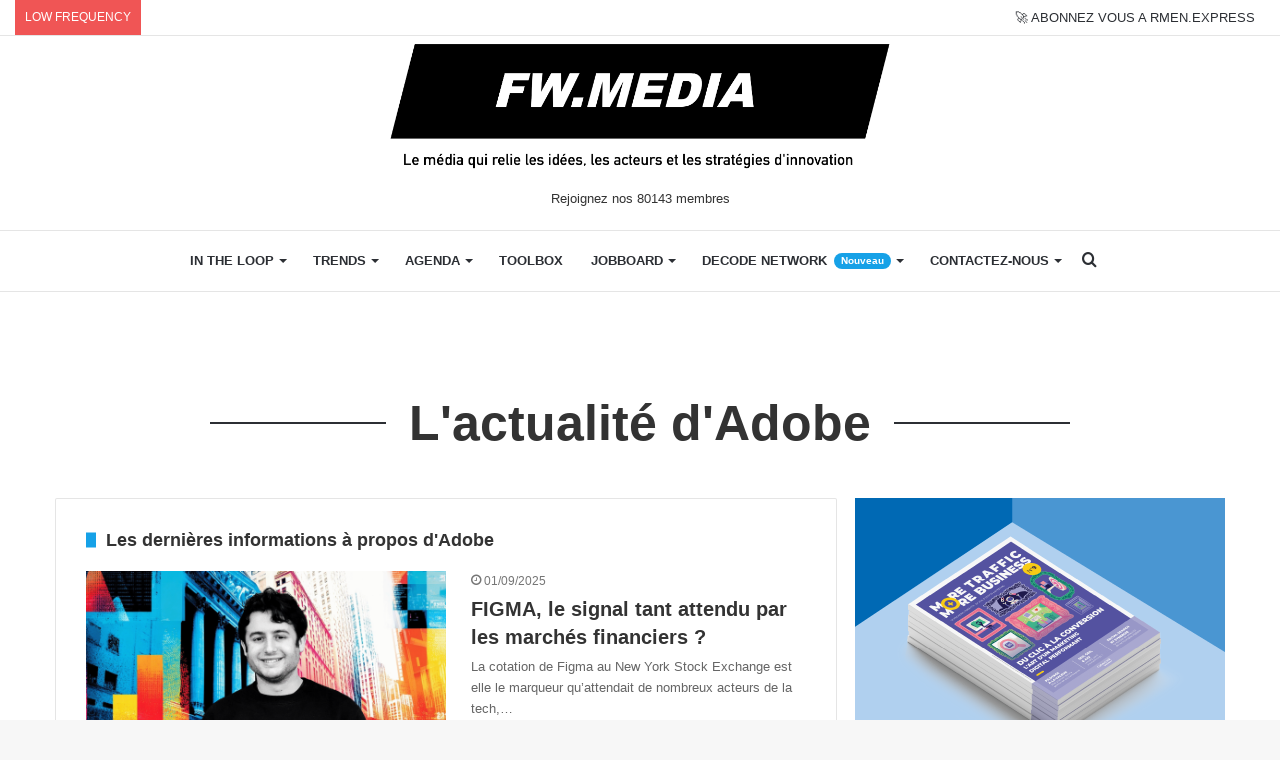

--- FILE ---
content_type: text/html; charset=UTF-8
request_url: https://www.frenchweb.fr/adobe
body_size: 24005
content:
<!DOCTYPE html>
<html lang="fr-FR" class="" data-skin="light">
<head>
	<meta charset="UTF-8" />
	<link rel="profile" href="http://gmpg.org/xfn/11" />
	<link rel="pingback" href="https://www.frenchweb.fr/xmlrpc.php" />
	<meta name='robots' content='index, follow, max-image-preview:large, max-snippet:-1, max-video-preview:-1' />

	<!-- This site is optimized with the Yoast SEO Premium plugin v21.1 (Yoast SEO v21.1) - https://yoast.com/wordpress/plugins/seo/ -->
	<title>Adobe &ndash; FW.MEDIA</title>
	<link rel="canonical" href="https://www.frenchweb.fr/adobe" />
	<meta property="og:locale" content="fr_FR" />
	<meta property="og:type" content="article" />
	<meta property="og:title" content="Adobe" />
	<meta property="og:url" content="https://www.frenchweb.fr/adobe" />
	<meta property="og:site_name" content="FW.MEDIA" />
	<meta property="article:publisher" content="https://www.facebook.com/frenchweb.fr" />
	<meta property="article:modified_time" content="2019-10-10T09:30:00+00:00" />
	<meta property="og:image" content="https://i0.wp.com/www.frenchweb.fr/wp-content/uploads/2022/08/logo-frenchweb-2023-frenchweb-v10.jpg?fit=1200%2C500&ssl=1" />
	<meta property="og:image:width" content="1200" />
	<meta property="og:image:height" content="500" />
	<meta property="og:image:type" content="image/jpeg" />
	<meta name="twitter:card" content="summary_large_image" />
	<meta name="twitter:site" content="@frenchweb" />
	
	<!-- / Yoast SEO Premium plugin. -->


<link rel='dns-prefetch' href='//stats.wp.com' />
<link rel='dns-prefetch' href='//i0.wp.com' />
<link rel='dns-prefetch' href='//c0.wp.com' />
<link rel="alternate" type="application/rss+xml" title="FW.MEDIA &raquo; Flux" href="https://www.frenchweb.fr/feed" />
<!-- frenchweb.fr is managing ads with Advanced Ads – https://wpadvancedads.com/ -->
		
<!-- No Concat CSS wp-block-library-theme => Maybe Not Static File  -->

<!-- No Concat CSS global-styles => Maybe Not Static File  -->

<!-- No Concat CSS svc-next-post-css => Invalid Path  -->

<!-- No Concat CSS vcfti-font-awesome-css => Invalid Path  -->

<!-- No Concat CSS svc-next-owl-css => Invalid Path  -->

<!-- No Concat CSS vcfti-font-stroke-css => Invalid Path  -->

<!-- No Concat CSS popup-maker-site => Invalid Path  -->
<link data-handles='wp-block-library,jetpack-videopress-video-block-view,mediaelement,wp-mediaelement,classic-theme-styles,wordpress-popular-posts-css,axeptio/main,tablepress-default,tie-css-base,tie-css-styles,tie-css-widgets,tie-css-helpers,tie-fontawesome5,tie-css-ilightbox,tie-css-shortcodes,tie-css-style-custom,jetpack_css' rel='stylesheet' id='all-css-904cc29e0909502eef319dc76cca555b' href='https://www.frenchweb.fr/_jb_static/??[base64]/fBVUiig1l4PLf5lvMPUnNZ1TTx7z8cgPN40H41u/XH9nPzvt5u3l50sVv/AEPOgGA=' type='text/css' media='all' />
<style id='wp-block-library-inline-css'>
.has-text-align-justify{text-align:justify;}
</style>
<style id='tie-css-style-custom-inline-css'>
.brand-title,a:hover,.tie-popup-search-submit,#logo.text-logo a,.theme-header nav .components #search-submit:hover,.theme-header .header-nav .components > li:hover > a,.theme-header .header-nav .components li a:hover,.main-menu ul.cats-vertical li a.is-active,.main-menu ul.cats-vertical li a:hover,.main-nav li.mega-menu .post-meta a:hover,.main-nav li.mega-menu .post-box-title a:hover,.search-in-main-nav.autocomplete-suggestions a:hover,#main-nav .menu ul:not(.cats-horizontal) li:hover > a,#main-nav .menu ul li.current-menu-item:not(.mega-link-column) > a,.top-nav .menu li:hover > a,.top-nav .menu > .tie-current-menu > a,.search-in-top-nav.autocomplete-suggestions .post-title a:hover,div.mag-box .mag-box-options .mag-box-filter-links a.active,.mag-box-filter-links .flexMenu-viewMore:hover > a,.stars-rating-active,body .tabs.tabs .active > a,.video-play-icon,.spinner-circle:after,#go-to-content:hover,.comment-list .comment-author .fn,.commentlist .comment-author .fn,blockquote::before,blockquote cite,blockquote.quote-simple p,.multiple-post-pages a:hover,#story-index li .is-current,.latest-tweets-widget .twitter-icon-wrap span,.wide-slider-nav-wrapper .slide,.wide-next-prev-slider-wrapper .tie-slider-nav li:hover span,.review-final-score h3,#mobile-menu-icon:hover .menu-text,body .entry a,.dark-skin body .entry a,.entry .post-bottom-meta a:hover,.comment-list .comment-content a,q a,blockquote a,.widget.tie-weather-widget .icon-basecloud-bg:after,.site-footer a:hover,.site-footer .stars-rating-active,.site-footer .twitter-icon-wrap span,.site-info a:hover{color: #16a1e7;}#instagram-link a:hover{color: #16a1e7 !important;border-color: #16a1e7 !important;}[type='submit'],.button,.generic-button a,.generic-button button,.theme-header .header-nav .comp-sub-menu a.button.guest-btn:hover,.theme-header .header-nav .comp-sub-menu a.checkout-button,nav.main-nav .menu > li.tie-current-menu > a,nav.main-nav .menu > li:hover > a,.main-menu .mega-links-head:after,.main-nav .mega-menu.mega-cat .cats-horizontal li a.is-active,#mobile-menu-icon:hover .nav-icon,#mobile-menu-icon:hover .nav-icon:before,#mobile-menu-icon:hover .nav-icon:after,.search-in-main-nav.autocomplete-suggestions a.button,.search-in-top-nav.autocomplete-suggestions a.button,.spinner > div,.post-cat,.pages-numbers li.current span,.multiple-post-pages > span,#tie-wrapper .mejs-container .mejs-controls,.mag-box-filter-links a:hover,.slider-arrow-nav a:not(.pagination-disabled):hover,.comment-list .reply a:hover,.commentlist .reply a:hover,#reading-position-indicator,#story-index-icon,.videos-block .playlist-title,.review-percentage .review-item span span,.tie-slick-dots li.slick-active button,.tie-slick-dots li button:hover,.digital-rating-static,.timeline-widget li a:hover .date:before,#wp-calendar #today,.posts-list-counter li.widget-post-list:before,.cat-counter a + span,.tie-slider-nav li span:hover,.fullwidth-area .widget_tag_cloud .tagcloud a:hover,.magazine2:not(.block-head-4) .dark-widgetized-area ul.tabs a:hover,.magazine2:not(.block-head-4) .dark-widgetized-area ul.tabs .active a,.magazine1 .dark-widgetized-area ul.tabs a:hover,.magazine1 .dark-widgetized-area ul.tabs .active a,.block-head-4.magazine2 .dark-widgetized-area .tabs.tabs .active a,.block-head-4.magazine2 .dark-widgetized-area .tabs > .active a:before,.block-head-4.magazine2 .dark-widgetized-area .tabs > .active a:after,.demo_store,.demo #logo:after,.demo #sticky-logo:after,.widget.tie-weather-widget,span.video-close-btn:hover,#go-to-top,.latest-tweets-widget .slider-links .button:not(:hover){background-color: #16a1e7;color: #FFFFFF;}.tie-weather-widget .widget-title .the-subtitle,.block-head-4.magazine2 #footer .tabs .active a:hover{color: #FFFFFF;}pre,code,.pages-numbers li.current span,.theme-header .header-nav .comp-sub-menu a.button.guest-btn:hover,.multiple-post-pages > span,.post-content-slideshow .tie-slider-nav li span:hover,#tie-body .tie-slider-nav li > span:hover,.slider-arrow-nav a:not(.pagination-disabled):hover,.main-nav .mega-menu.mega-cat .cats-horizontal li a.is-active,.main-nav .mega-menu.mega-cat .cats-horizontal li a:hover,.main-menu .menu > li > .menu-sub-content{border-color: #16a1e7;}.main-menu .menu > li.tie-current-menu{border-bottom-color: #16a1e7;}.top-nav .menu li.tie-current-menu > a:before,.top-nav .menu li.menu-item-has-children:hover > a:before{border-top-color: #16a1e7;}.main-nav .main-menu .menu > li.tie-current-menu > a:before,.main-nav .main-menu .menu > li:hover > a:before{border-top-color: #FFFFFF;}header.main-nav-light .main-nav .menu-item-has-children li:hover > a:before,header.main-nav-light .main-nav .mega-menu li:hover > a:before{border-left-color: #16a1e7;}.rtl header.main-nav-light .main-nav .menu-item-has-children li:hover > a:before,.rtl header.main-nav-light .main-nav .mega-menu li:hover > a:before{border-right-color: #16a1e7;border-left-color: transparent;}.top-nav ul.menu li .menu-item-has-children:hover > a:before{border-top-color: transparent;border-left-color: #16a1e7;}.rtl .top-nav ul.menu li .menu-item-has-children:hover > a:before{border-left-color: transparent;border-right-color: #16a1e7;}::-moz-selection{background-color: #16a1e7;color: #FFFFFF;}::selection{background-color: #16a1e7;color: #FFFFFF;}circle.circle_bar{stroke: #16a1e7;}#reading-position-indicator{box-shadow: 0 0 10px rgba( 22,161,231,0.7);}#logo.text-logo a:hover,body .entry a:hover,.dark-skin body .entry a:hover,.comment-list .comment-content a:hover,.block-head-4.magazine2 .site-footer .tabs li a:hover,q a:hover,blockquote a:hover{color: #006fb5;}.button:hover,input[type='submit']:hover,.generic-button a:hover,.generic-button button:hover,a.post-cat:hover,.site-footer .button:hover,.site-footer [type='submit']:hover,.search-in-main-nav.autocomplete-suggestions a.button:hover,.search-in-top-nav.autocomplete-suggestions a.button:hover,.theme-header .header-nav .comp-sub-menu a.checkout-button:hover{background-color: #006fb5;color: #FFFFFF;}.theme-header .header-nav .comp-sub-menu a.checkout-button:not(:hover),body .entry a.button{color: #FFFFFF;}#story-index.is-compact .story-index-content{background-color: #16a1e7;}#story-index.is-compact .story-index-content a,#story-index.is-compact .story-index-content .is-current{color: #FFFFFF;}#tie-body .the-global-title:before,#tie-body .comment-reply-title:before,#tie-body .related.products > h2:before,#tie-body .up-sells > h2:before,#tie-body .cross-sells > h2:before,#tie-body .cart_totals > h2:before,#tie-body .bbp-form legend:before{background-color: #16a1e7;}
</style>
<style id='wp-block-library-theme-inline-css'>
.wp-block-audio figcaption{color:#555;font-size:13px;text-align:center}.is-dark-theme .wp-block-audio figcaption{color:hsla(0,0%,100%,.65)}.wp-block-audio{margin:0 0 1em}.wp-block-code{border:1px solid #ccc;border-radius:4px;font-family:Menlo,Consolas,monaco,monospace;padding:.8em 1em}.wp-block-embed figcaption{color:#555;font-size:13px;text-align:center}.is-dark-theme .wp-block-embed figcaption{color:hsla(0,0%,100%,.65)}.wp-block-embed{margin:0 0 1em}.blocks-gallery-caption{color:#555;font-size:13px;text-align:center}.is-dark-theme .blocks-gallery-caption{color:hsla(0,0%,100%,.65)}.wp-block-image figcaption{color:#555;font-size:13px;text-align:center}.is-dark-theme .wp-block-image figcaption{color:hsla(0,0%,100%,.65)}.wp-block-image{margin:0 0 1em}.wp-block-pullquote{border-top:4px solid;border-bottom:4px solid;margin-bottom:1.75em;color:currentColor}.wp-block-pullquote__citation,.wp-block-pullquote cite,.wp-block-pullquote footer{color:currentColor;text-transform:uppercase;font-size:.8125em;font-style:normal}.wp-block-quote{border-left:.25em solid;margin:0 0 1.75em;padding-left:1em}.wp-block-quote cite,.wp-block-quote footer{color:currentColor;font-size:.8125em;position:relative;font-style:normal}.wp-block-quote.has-text-align-right{border-left:none;border-right:.25em solid;padding-left:0;padding-right:1em}.wp-block-quote.has-text-align-center{border:none;padding-left:0}.wp-block-quote.is-large,.wp-block-quote.is-style-large,.wp-block-quote.is-style-plain{border:none}.wp-block-search .wp-block-search__label{font-weight:700}.wp-block-search__button{border:1px solid #ccc;padding:.375em .625em}:where(.wp-block-group.has-background){padding:1.25em 2.375em}.wp-block-separator.has-css-opacity{opacity:.4}.wp-block-separator{border:none;border-bottom:2px solid;margin-left:auto;margin-right:auto}.wp-block-separator.has-alpha-channel-opacity{opacity:1}.wp-block-separator:not(.is-style-wide):not(.is-style-dots){width:100px}.wp-block-separator.has-background:not(.is-style-dots){border-bottom:none;height:1px}.wp-block-separator.has-background:not(.is-style-wide):not(.is-style-dots){height:2px}.wp-block-table{margin:"0 0 1em 0"}.wp-block-table thead{border-bottom:3px solid}.wp-block-table tfoot{border-top:3px solid}.wp-block-table td,.wp-block-table th{word-break:normal}.wp-block-table figcaption{color:#555;font-size:13px;text-align:center}.is-dark-theme .wp-block-table figcaption{color:hsla(0,0%,100%,.65)}.wp-block-video figcaption{color:#555;font-size:13px;text-align:center}.is-dark-theme .wp-block-video figcaption{color:hsla(0,0%,100%,.65)}.wp-block-video{margin:0 0 1em}.wp-block-template-part.has-background{padding:1.25em 2.375em;margin-top:0;margin-bottom:0}
</style>
<style id='global-styles-inline-css'>
body{--wp--preset--color--black: #000000;--wp--preset--color--cyan-bluish-gray: #abb8c3;--wp--preset--color--white: #ffffff;--wp--preset--color--pale-pink: #f78da7;--wp--preset--color--vivid-red: #cf2e2e;--wp--preset--color--luminous-vivid-orange: #ff6900;--wp--preset--color--luminous-vivid-amber: #fcb900;--wp--preset--color--light-green-cyan: #7bdcb5;--wp--preset--color--vivid-green-cyan: #00d084;--wp--preset--color--pale-cyan-blue: #8ed1fc;--wp--preset--color--vivid-cyan-blue: #0693e3;--wp--preset--color--vivid-purple: #9b51e0;--wp--preset--gradient--vivid-cyan-blue-to-vivid-purple: linear-gradient(135deg,rgba(6,147,227,1) 0%,rgb(155,81,224) 100%);--wp--preset--gradient--light-green-cyan-to-vivid-green-cyan: linear-gradient(135deg,rgb(122,220,180) 0%,rgb(0,208,130) 100%);--wp--preset--gradient--luminous-vivid-amber-to-luminous-vivid-orange: linear-gradient(135deg,rgba(252,185,0,1) 0%,rgba(255,105,0,1) 100%);--wp--preset--gradient--luminous-vivid-orange-to-vivid-red: linear-gradient(135deg,rgba(255,105,0,1) 0%,rgb(207,46,46) 100%);--wp--preset--gradient--very-light-gray-to-cyan-bluish-gray: linear-gradient(135deg,rgb(238,238,238) 0%,rgb(169,184,195) 100%);--wp--preset--gradient--cool-to-warm-spectrum: linear-gradient(135deg,rgb(74,234,220) 0%,rgb(151,120,209) 20%,rgb(207,42,186) 40%,rgb(238,44,130) 60%,rgb(251,105,98) 80%,rgb(254,248,76) 100%);--wp--preset--gradient--blush-light-purple: linear-gradient(135deg,rgb(255,206,236) 0%,rgb(152,150,240) 100%);--wp--preset--gradient--blush-bordeaux: linear-gradient(135deg,rgb(254,205,165) 0%,rgb(254,45,45) 50%,rgb(107,0,62) 100%);--wp--preset--gradient--luminous-dusk: linear-gradient(135deg,rgb(255,203,112) 0%,rgb(199,81,192) 50%,rgb(65,88,208) 100%);--wp--preset--gradient--pale-ocean: linear-gradient(135deg,rgb(255,245,203) 0%,rgb(182,227,212) 50%,rgb(51,167,181) 100%);--wp--preset--gradient--electric-grass: linear-gradient(135deg,rgb(202,248,128) 0%,rgb(113,206,126) 100%);--wp--preset--gradient--midnight: linear-gradient(135deg,rgb(2,3,129) 0%,rgb(40,116,252) 100%);--wp--preset--duotone--dark-grayscale: url('#wp-duotone-dark-grayscale');--wp--preset--duotone--grayscale: url('#wp-duotone-grayscale');--wp--preset--duotone--purple-yellow: url('#wp-duotone-purple-yellow');--wp--preset--duotone--blue-red: url('#wp-duotone-blue-red');--wp--preset--duotone--midnight: url('#wp-duotone-midnight');--wp--preset--duotone--magenta-yellow: url('#wp-duotone-magenta-yellow');--wp--preset--duotone--purple-green: url('#wp-duotone-purple-green');--wp--preset--duotone--blue-orange: url('#wp-duotone-blue-orange');--wp--preset--font-size--small: 13px;--wp--preset--font-size--medium: 20px;--wp--preset--font-size--large: 36px;--wp--preset--font-size--x-large: 42px;--wp--preset--spacing--20: 0.44rem;--wp--preset--spacing--30: 0.67rem;--wp--preset--spacing--40: 1rem;--wp--preset--spacing--50: 1.5rem;--wp--preset--spacing--60: 2.25rem;--wp--preset--spacing--70: 3.38rem;--wp--preset--spacing--80: 5.06rem;}:where(.is-layout-flex){gap: 0.5em;}body .is-layout-flow > .alignleft{float: left;margin-inline-start: 0;margin-inline-end: 2em;}body .is-layout-flow > .alignright{float: right;margin-inline-start: 2em;margin-inline-end: 0;}body .is-layout-flow > .aligncenter{margin-left: auto !important;margin-right: auto !important;}body .is-layout-constrained > .alignleft{float: left;margin-inline-start: 0;margin-inline-end: 2em;}body .is-layout-constrained > .alignright{float: right;margin-inline-start: 2em;margin-inline-end: 0;}body .is-layout-constrained > .aligncenter{margin-left: auto !important;margin-right: auto !important;}body .is-layout-constrained > :where(:not(.alignleft):not(.alignright):not(.alignfull)){max-width: var(--wp--style--global--content-size);margin-left: auto !important;margin-right: auto !important;}body .is-layout-constrained > .alignwide{max-width: var(--wp--style--global--wide-size);}body .is-layout-flex{display: flex;}body .is-layout-flex{flex-wrap: wrap;align-items: center;}body .is-layout-flex > *{margin: 0;}:where(.wp-block-columns.is-layout-flex){gap: 2em;}.has-black-color{color: var(--wp--preset--color--black) !important;}.has-cyan-bluish-gray-color{color: var(--wp--preset--color--cyan-bluish-gray) !important;}.has-white-color{color: var(--wp--preset--color--white) !important;}.has-pale-pink-color{color: var(--wp--preset--color--pale-pink) !important;}.has-vivid-red-color{color: var(--wp--preset--color--vivid-red) !important;}.has-luminous-vivid-orange-color{color: var(--wp--preset--color--luminous-vivid-orange) !important;}.has-luminous-vivid-amber-color{color: var(--wp--preset--color--luminous-vivid-amber) !important;}.has-light-green-cyan-color{color: var(--wp--preset--color--light-green-cyan) !important;}.has-vivid-green-cyan-color{color: var(--wp--preset--color--vivid-green-cyan) !important;}.has-pale-cyan-blue-color{color: var(--wp--preset--color--pale-cyan-blue) !important;}.has-vivid-cyan-blue-color{color: var(--wp--preset--color--vivid-cyan-blue) !important;}.has-vivid-purple-color{color: var(--wp--preset--color--vivid-purple) !important;}.has-black-background-color{background-color: var(--wp--preset--color--black) !important;}.has-cyan-bluish-gray-background-color{background-color: var(--wp--preset--color--cyan-bluish-gray) !important;}.has-white-background-color{background-color: var(--wp--preset--color--white) !important;}.has-pale-pink-background-color{background-color: var(--wp--preset--color--pale-pink) !important;}.has-vivid-red-background-color{background-color: var(--wp--preset--color--vivid-red) !important;}.has-luminous-vivid-orange-background-color{background-color: var(--wp--preset--color--luminous-vivid-orange) !important;}.has-luminous-vivid-amber-background-color{background-color: var(--wp--preset--color--luminous-vivid-amber) !important;}.has-light-green-cyan-background-color{background-color: var(--wp--preset--color--light-green-cyan) !important;}.has-vivid-green-cyan-background-color{background-color: var(--wp--preset--color--vivid-green-cyan) !important;}.has-pale-cyan-blue-background-color{background-color: var(--wp--preset--color--pale-cyan-blue) !important;}.has-vivid-cyan-blue-background-color{background-color: var(--wp--preset--color--vivid-cyan-blue) !important;}.has-vivid-purple-background-color{background-color: var(--wp--preset--color--vivid-purple) !important;}.has-black-border-color{border-color: var(--wp--preset--color--black) !important;}.has-cyan-bluish-gray-border-color{border-color: var(--wp--preset--color--cyan-bluish-gray) !important;}.has-white-border-color{border-color: var(--wp--preset--color--white) !important;}.has-pale-pink-border-color{border-color: var(--wp--preset--color--pale-pink) !important;}.has-vivid-red-border-color{border-color: var(--wp--preset--color--vivid-red) !important;}.has-luminous-vivid-orange-border-color{border-color: var(--wp--preset--color--luminous-vivid-orange) !important;}.has-luminous-vivid-amber-border-color{border-color: var(--wp--preset--color--luminous-vivid-amber) !important;}.has-light-green-cyan-border-color{border-color: var(--wp--preset--color--light-green-cyan) !important;}.has-vivid-green-cyan-border-color{border-color: var(--wp--preset--color--vivid-green-cyan) !important;}.has-pale-cyan-blue-border-color{border-color: var(--wp--preset--color--pale-cyan-blue) !important;}.has-vivid-cyan-blue-border-color{border-color: var(--wp--preset--color--vivid-cyan-blue) !important;}.has-vivid-purple-border-color{border-color: var(--wp--preset--color--vivid-purple) !important;}.has-vivid-cyan-blue-to-vivid-purple-gradient-background{background: var(--wp--preset--gradient--vivid-cyan-blue-to-vivid-purple) !important;}.has-light-green-cyan-to-vivid-green-cyan-gradient-background{background: var(--wp--preset--gradient--light-green-cyan-to-vivid-green-cyan) !important;}.has-luminous-vivid-amber-to-luminous-vivid-orange-gradient-background{background: var(--wp--preset--gradient--luminous-vivid-amber-to-luminous-vivid-orange) !important;}.has-luminous-vivid-orange-to-vivid-red-gradient-background{background: var(--wp--preset--gradient--luminous-vivid-orange-to-vivid-red) !important;}.has-very-light-gray-to-cyan-bluish-gray-gradient-background{background: var(--wp--preset--gradient--very-light-gray-to-cyan-bluish-gray) !important;}.has-cool-to-warm-spectrum-gradient-background{background: var(--wp--preset--gradient--cool-to-warm-spectrum) !important;}.has-blush-light-purple-gradient-background{background: var(--wp--preset--gradient--blush-light-purple) !important;}.has-blush-bordeaux-gradient-background{background: var(--wp--preset--gradient--blush-bordeaux) !important;}.has-luminous-dusk-gradient-background{background: var(--wp--preset--gradient--luminous-dusk) !important;}.has-pale-ocean-gradient-background{background: var(--wp--preset--gradient--pale-ocean) !important;}.has-electric-grass-gradient-background{background: var(--wp--preset--gradient--electric-grass) !important;}.has-midnight-gradient-background{background: var(--wp--preset--gradient--midnight) !important;}.has-small-font-size{font-size: var(--wp--preset--font-size--small) !important;}.has-medium-font-size{font-size: var(--wp--preset--font-size--medium) !important;}.has-large-font-size{font-size: var(--wp--preset--font-size--large) !important;}.has-x-large-font-size{font-size: var(--wp--preset--font-size--x-large) !important;}
.wp-block-navigation a:where(:not(.wp-element-button)){color: inherit;}
:where(.wp-block-columns.is-layout-flex){gap: 2em;}
.wp-block-pullquote{font-size: 1.5em;line-height: 1.6;}
</style>
<link rel='stylesheet' id='svc-next-post-css-css' href='https://www.frenchweb.fr/wp-content/plugins/wp-next-post/inc/../assets/css/front.css?ver=6.1.1' media='all' />
<link rel='stylesheet' id='vcfti-font-awesome-css-css' href='https://www.frenchweb.fr/wp-content/plugins/wp-next-post/inc/../assets/css/font-awesome.min.css?ver=6.1.1' media='all' />
<link rel='stylesheet' id='svc-next-owl-css-css' href='https://www.frenchweb.fr/wp-content/plugins/wp-next-post/inc/../assets/css/owl.carousel.css?ver=6.1.1' media='all' />
<link rel='stylesheet' id='vcfti-font-stroke-css-css' href='https://www.frenchweb.fr/wp-content/plugins/wp-next-post/inc/../assets/css/pe-icon-7-stroke.css?ver=6.1.1' media='all' />
<link rel='stylesheet' id='popup-maker-site-css' href='//www.frenchweb.fr/wp-content/uploads/pum/pum-site-styles.css?generated=1747045628&#038;ver=1.18.2' media='all' />

<!-- No Concat JS jquery-core => Excluded option -->

<!-- No Concat JS next-post-owl-js => Invalid Path  -->

<!-- No Concat JS wpp-js => Has Inline Content -->



<script data-jetpack-boost="ignore" id='wpp-json' type="application/json">
{"sampling_active":0,"sampling_rate":100,"ajax_url":"https:\/\/www.frenchweb.fr\/wp-json\/wordpress-popular-posts\/v1\/popular-posts","api_url":"https:\/\/www.frenchweb.fr\/wp-json\/wordpress-popular-posts","ID":0,"token":"0af24aa4a6","lang":0,"debug":1}
</script>



<link rel='shortlink' href='https://www.frenchweb.fr/?p=362090' />
			<style type="text/css">
									.svc_bottom_slider{ background:#ffffff;}
										.svc_bottom_slider .owl-item:hover{ background:#ffffff;}
										.svc_bottom_slider .owl-item .owl-active{ background:#f2f2f2;}
										.svc_bottom_slider .owl-item .svc-owl-title,
					.svc_bottom_slider .owl-item a{ color:#222222;}
								</style>
				<style>img#wpstats{display:none}</style>
		            <style id="wpp-loading-animation-styles">@-webkit-keyframes bgslide{from{background-position-x:0}to{background-position-x:-200%}}@keyframes bgslide{from{background-position-x:0}to{background-position-x:-200%}}.wpp-widget-placeholder,.wpp-widget-block-placeholder,.wpp-shortcode-placeholder{margin:0 auto;width:60px;height:3px;background:#dd3737;background:linear-gradient(90deg,#dd3737 0%,#571313 10%,#dd3737 100%);background-size:200% auto;border-radius:3px;-webkit-animation:bgslide 1s infinite linear;animation:bgslide 1s infinite linear}</style>
            
		<meta http-equiv="X-UA-Compatible" content="IE=edge">
<meta name="theme-color" content="#16a1e7" /><meta name="viewport" content="width=device-width, initial-scale=1.0" />			<style type="text/css">
				/* If html does not have either class, do not show lazy loaded images. */
				html:not( .jetpack-lazy-images-js-enabled ):not( .js ) .jetpack-lazy-image {
					display: none;
				}
			</style>
			
		<link rel="icon" href="https://i0.wp.com/www.frenchweb.fr/wp-content/uploads/2017/09/cropped-frenchwebicon.png?fit=32%2C32&#038;ssl=1" sizes="32x32" />
<link rel="icon" href="https://i0.wp.com/www.frenchweb.fr/wp-content/uploads/2017/09/cropped-frenchwebicon.png?fit=192%2C192&#038;ssl=1" sizes="192x192" />
<link rel="apple-touch-icon" href="https://i0.wp.com/www.frenchweb.fr/wp-content/uploads/2017/09/cropped-frenchwebicon.png?fit=180%2C180&#038;ssl=1" />
<meta name="msapplication-TileImage" content="https://i0.wp.com/www.frenchweb.fr/wp-content/uploads/2017/09/cropped-frenchwebicon.png?fit=270%2C270&#038;ssl=1" />
		<style type="text/css" id="wp-custom-css">
			.job-social {
display: inline-flex;
}
pre {
white-space: -moz-pre-wrap; /* Mozilla*/
white-space: -pre-wrap; /* Opera */
white-space: -o-pre-wrap; /* Opera */
white-space: pre-wrap; /* CSS3 */
margin: 20px 0;
padding: 1.43em;
color: #3f3b36;
border: 1px solid #08f;
border-left: 50px solid #08f;
background: none;
text-align: left;
font-size: 15px;
font-family: -apple-system, BlinkMacSystemFont, "Segoe UI", Roboto, Oxygen, Oxygen-Sans, Ubuntu, Cantarell, "Helvetica Neue", "Open Sans", sans-serif;
}

pre li {
margin-top: -35px!important;
}

[id^="posts-list-widget-"] {
	border: none;
}

blockquote {
background : none;
color : #2c2f34;
}

blockquote::before {
color: #2c2f34;
}

blockquote::after {
display: block;
content: "\f10e";
font-family: fontawesome;
font-size: 26px;
color: #2c2f34;
margin-top: 20px;
margin-left: 90%;
}

.unehome a {
color : #333333;
}

.unehome a:hover {
color : #0088ff;
}

#mc_embed_signup {
background:#fff;
clear:left;
font:14px Helvetica,Arial,sans-serif;
}

.clubtable {
border: none;
border-spacing: 10px;
}

.clubtable td, .clubtable tr{
border: none;
}
.fwdaytd {
width: 113px;
}

.cta {
font-family: Arial;
color: #ffffff!important;
font-size: 20px;
background: #16a1e7;
text-decoration: none;
padding-top: 10px;
padding-bottom: 10px;
width: 100%!important;
display: block;
text-align: center;
}

.cta:hover {
background: #3cb0fd;
background-image: -webkit-linear-gradient(top, #3cb0fd, #3498db);
background-image: -moz-linear-gradient(top, #3cb0fd, #3498db);
background-image: -ms-linear-gradient(top, #3cb0fd, #3498db);
background-image: -o-linear-gradient(top, #3cb0fd, #3498db);
background-image: linear-gradient(to bottom, #3cb0fd, #3498db);
text-decoration: none;
}

.noo-icon {
background-color: #dfdfdf;
width: 35px;
height: 35px;
line-height: 35px;
text-align: center;
border-radius: 50%;
margin-right: 5px;
color: #fff;
margin: 1.0714285714285714em 5px 0 0;
}

.day-month {
display: none;
}

/***************/

.cabinet ul li{
list-style-type: initial!important;
list-style-position: inside!important;
}

#title{
  text-align: center;
  color:white;
  font-size:30px;
  text-transform: uppercase;
  margin-top: 100px;
}
.hover-table-layout {
  display: -webkit-box;
  display: -moz-box;
  display: -ms-flexbox;
  display: -webkit-flex;
  display: flex;
     -webkit-flex-wrap: wrap;
    -moz-flex-wrap: wrap;
    -ms-flex-wrap: wrap;
    flex-wrap: wrap;
  margin:0 auto;
}
.listing-item {
   display: block;
   width:100%;
    margin-bottom:20px;
    float: left;
    background: #fff;
    border-radius:10px;
    z-index:0;
    cursor:pointer;
    -webkit-transition: all 0.3s ease;
    -moz-transition: all 0.3s ease;
    transition: all 0.3s ease;
        -webkit-box-shadow: 0px 1px 4px rgba(0, 0, 0, 0.10);
    -moz-box-shadow: 0px 1px 4px rgba(0, 0, 0, 0.10);
    box-shadow: 0px 1px 4px rgba(0, 0, 0, 0.10);

}
.listing-item:hover, .listing-item.active{
    -webkit-transform: scale(1.03);
    -moz-transform: scale(1.03);
    transform: scale(1.03);
        -webkit-transition: all 0.3s;
    -moz-transition: all 0.3s;
    transition: all 0.3s;
    z-index:2;

}
.listing-item .listing{
    padding:20px;
    position:relative;
}
.listing-item .listing:before{
    content:"";
    position:absolute;
    top:-15px;
    left:-o-calc(50% - 15px);
    left:-moz-calc(50% - 15px);
    left:-webkit-calc(50% - 15px);
    left:calc(50% - 15px);
    border-bottom:20px solid #fff;
    border-left:20px solid transparent;
    border-right:20px solid transparent;
}
    figure.image img {
        width:100%;
    border-top-left-radius: 10px;
    border-top-right-radius: 10px;
}
figure.image {
    position: relative;
    margin: 0;
    padding: 0;
}
figure.image figcaption {
    position: absolute;
    top: 0;
    width: 100%;
    text-align: center;
    bottom: 4px;
    background: rgba(0,0,0,0.6);
    border-top-left-radius: 10px;
    border-top-right-radius: 10px;

}
figcaption .caption{
    position:relative;
    top:50%;
    -moz-transform:translateY(-50%);
    -webkit-transform:translateY(-50%);
    transform:translateY(-50%);

}
figcaption h1{
    color:white;
    font-weight:bold;
    font-size:16px;
  text-transform: uppercase;
}
figcaption p{
  color:white;
  font-size:12px;
}
.listing h4 {

    font-size: 13px;
    text-align: center;
    padding: 5px 10px;
    font-weight: bold;
}
.listing h4:not(:last-child){
   border-bottom: 1px solid #ccc;
}
.listing-item:hover figure.image figcaption{
       background: rgba(22, 161, 231, 0.6);
}
.listing-item:hover h2{
color: #16a1e7;
}
@media only screen and (min-width:540px){
    .listing-item {
   display: block;
   width: -webkit-calc(100%/4);
   width: -moz-calc(100%/4);
    width: calc(100%/4);
    }
   .cabinetab.listing-item {
   display: block;
   width: -webkit-calc(100%/2);
   width: -moz-calc(100%/2);
    width: calc(100%/2);
    }
}
@media only screen and (min-width:1024px){
    .hover-table-layout{
        padding: 30px;
    }
}
/***************/
.fw500list .post-title{
    z-index: 100;
    background-color: #fff;
    text-align: center;
    position: relative;
    top: 15px;
}
.fw500list .post-details span{
	z-index: 100;
	background-color: #fff;
	text-align: center;
	padding-right: 50px;
	padding-left: 50px;
    position: relative;
}
.fw500list .post-details{
  margin-top: -35px;
}
.fw500list .post-thumb img{
	border: 1px #000 solid;
}
.fw500list .post-thumb-overlay-wrap img{
	border: 1px #000 solid;
}
.slide-content .post-title {
   text-align: center;
}

.fw500page .thumb-overlay {
display:none!important;
}
.companyitems .cree {
margin-right: 45px!important;
}
.stream-item-top {
	margin-top: 11px;
}

@media screen and (min-width: 500px) {
	.share-links a.large-share-button {
    width: 30%;
}
}

#tie-block_927 p.post-excerpt {
	color: #FFFFFF!important;
}

.flex-tabs .tabs {
opacity: 100;
}

#text-html-widget-324 .has-block-head-4:after {
	left: 0;
	width: 200%;
}

.gsib_b {
	display: none;
}		</style>
			<meta name="robots" content="max-snippet:160">
	<meta name="robots" content="max-image-preview:standard">


	
</head>

<body id="tie-body" class="page-template-default page page-id-362090 wrapper-has-shadow block-head-8 magazine3 magazine1 is-thumb-overlay-disabled is-desktop is-header-layout-2 has-builder hide_footer aa-prefix-fw-">


<!-- 100% privacy-first analytics -->

<noscript><img src="https://queue.simpleanalyticscdn.com/noscript.gif" alt="" referrerpolicy="no-referrer-when-downgrade" /></noscript>

<div class="background-overlay">

	<div id="tie-container" class="site tie-container">

		
		<div id="tie-wrapper">

			
<header id="theme-header" class="theme-header header-layout-2 main-nav-light main-nav-default-light main-nav-below no-stream-item top-nav-active top-nav-light top-nav-default-light top-nav-above is-stretch-header has-normal-width-logo mobile-header-default">
	
<nav id="top-nav"  class="has-breaking-menu top-nav header-nav has-breaking-news" aria-label="Navigation secondaire">
	<div class="container">
		<div class="topbar-wrapper">

			
			<div class="tie-alignleft">
				
<div class="breaking">

	<span class="breaking-title">
		<span class="tie-icon-bolt breaking-icon" aria-hidden="true"></span>
		<span class="breaking-title-text">LOW FREQUENCY</span>
	</span>

	<ul id="breaking-news-in-header" class="breaking-news" data-type="reveal">

		
						<li class="news-item">
							<a href="https://www.frenchweb.fr/low-frequency">La Commission européenne classe les Channels de WhatsApp parmi les très grandes plateformes du DSA</a>
						</li>

						
						<li class="news-item">
							<a href="https://www.frenchweb.fr/low-frequency">La Commission européenne ouvre une nouvelle enquête contre X</a>
						</li>

						
	</ul>
</div><!-- #breaking /-->
			</div><!-- .tie-alignleft /-->

			<div class="tie-alignright">
				<div class="top-menu header-menu"><ul id="menu-menu-du-haut" class="menu"><li id="menu-item-454337" class="menu-item menu-item-type-custom menu-item-object-custom menu-item-454337"><a target="_blank" rel="nofollow" href="https://rmen.express/">🚀 ABONNEZ VOUS A RMEN.EXPRESS</a></li>
</ul></div>			</div><!-- .tie-alignright /-->

		</div><!-- .topbar-wrapper /-->
	</div><!-- .container /-->
</nav><!-- #top-nav /-->

<div class="container header-container">
	<div class="tie-row logo-row">

																	
		<div class="logo-wrapper">

			<div class="tie-col-md-4 logo-container clearfix">
				<div id="mobile-header-components-area_1" class="mobile-header-components"><ul class="components"><li class="mobile-component_menu custom-menu-link"><a href="#" id="mobile-menu-icon" class=""><span class="tie-mobile-menu-icon nav-icon is-layout-1"></span><span class="screen-reader-text">Menu</span></a></li></ul></div>
		<div id="logo" class="image-logo" style="margin-top: 1px; margin-bottom: 1px;">

			
			<a title="FW.MEDIA, Le média qui relie les idées, les acteurs et les stratégies d&#039;innovation." href="https://www.frenchweb.fr/">
				
				<picture class="tie-logo-default tie-logo-picture">
					<source class="tie-logo-source-default tie-logo-source" srcset="https://www.frenchweb.fr/wp-content/uploads/2026/01/logo-fw-2026-2.png">
					<img class="tie-logo-img-default tie-logo-img" src="https://www.frenchweb.fr/wp-content/uploads/2026/01/logo-fw-2026-2.png" alt="FW.MEDIA, Le média qui relie les idées, les acteurs et les stratégies d&#039;innovation." width="300" height="150" style="max-height:150px; width: auto;" />
				</picture>
			<h1 class="h1-off">Adobe</h1>			</a>

			
		</div><!-- #logo /-->

						<center><a href="https://www.frenchweb.fr/rejoindre-notre-communaute">Rejoignez nos 80143 membres</a></center><br>


				</div><!-- .tie-col /-->

		</div><!-- .logo-wrapper /-->

		
	</div><!-- .tie-row /-->

</div><!-- .container /-->

<div class="main-nav-wrapper">
	<nav id="main-nav" data-skin="search-in-main-nav" class="main-nav header-nav live-search-parent"  aria-label="Navigation principale">
		<div class="container">

			<div class="main-menu-wrapper">

				
				<div id="menu-components-wrap">

					
		<div id="sticky-logo" class="image-logo">

			
			<a title="FW.MEDIA, Le média qui relie les idées, les acteurs et les stratégies d&#039;innovation." href="https://www.frenchweb.fr/">
				
				<picture class="tie-logo-default tie-logo-picture">
					<source class="tie-logo-source-default tie-logo-source" srcset="https://www.frenchweb.fr/wp-content/uploads/2026/01/logo-fw-2026-2.png">
					<img class="tie-logo-img-default tie-logo-img" src="https://www.frenchweb.fr/wp-content/uploads/2026/01/logo-fw-2026-2.png" alt="FW.MEDIA, Le média qui relie les idées, les acteurs et les stratégies d&#039;innovation."  />
				</picture>
						</a>

			
		</div><!-- #Sticky-logo /-->

		<div class="flex-placeholder"></div>
		
					<div class="main-menu main-menu-wrap tie-alignleft">
						<div id="main-nav-menu" class="main-menu header-menu"><ul id="menu-accueil" class="menu" role="menubar"><li id="menu-item-435792" class="menu-item menu-item-type-taxonomy menu-item-object-category menu-item-has-children menu-item-435792 mega-menu mega-recent-featured " data-id="4" ><a href="https://www.frenchweb.fr/rubrique/actualite">IN THE LOOP</a>
<div class="mega-menu-block menu-sub-content">

<ul class="mega-recent-featured-list sub-list">
	<li id="menu-item-441486" class="menu-item menu-item-type-taxonomy menu-item-object-category menu-item-441486"><a href="https://www.frenchweb.fr/rubrique/actualite">HOT NEWS</a></li>
	<li id="menu-item-459927" class="menu-item menu-item-type-custom menu-item-object-custom menu-item-459927"><a href="https://www.frenchweb.fr/low-frequency">LOW FREQUENCY</a></li>
	<li id="menu-item-459877" class="menu-item menu-item-type-custom menu-item-object-custom menu-item-459877"><a href="https://www.frenchweb.fr/code-of-power">CODE OF POWER</a></li>
	<li id="menu-item-451763" class="menu-item menu-item-type-taxonomy menu-item-object-category menu-item-451763"><a href="https://www.frenchweb.fr/rubrique/actualite/hard-reset">HARD RESET les éditos de Richard Menneveux</a></li>
	<li id="menu-item-416309" class="menu-item menu-item-type-custom menu-item-object-custom menu-item-416309"><a href="https://www.frenchweb.fr/video-hub">VIDEO HUB</a></li>
	<li id="menu-item-438888" class="menu-item menu-item-type-custom menu-item-object-custom menu-item-438888"><a href="https://www.frenchweb.fr/la-liste-de-toutes-les-levees-de-fonds-de-la-frenchtech">LES LEVEES DE FONDS EN FRANCE</a></li>
</ul>

<div class="mega-menu-content">
<div class="mega-ajax-content">
</div><!-- .mega-ajax-content -->

</div><!-- .mega-menu-content -->

</div><!-- .mega-menu-block --> 
</li>
<li id="menu-item-451475" class="menu-item menu-item-type-taxonomy menu-item-object-category menu-item-has-children menu-item-451475 mega-menu mega-recent-featured " data-id="18507" ><a href="https://www.frenchweb.fr/rubrique/trends">TRENDS</a>
<div class="mega-menu-block menu-sub-content">

<ul class="mega-recent-featured-list sub-list">
	<li id="menu-item-452370" class="menu-item menu-item-type-custom menu-item-object-custom menu-item-452370"><a href="https://www.frenchweb.fr/ai-first">AI FIRST</a></li>
	<li id="menu-item-451764" class="menu-item menu-item-type-custom menu-item-object-custom menu-item-451764"><a href="https://www.frenchweb.fr/decode-quantum">DECODE QUANTUM</a></li>
	<li id="menu-item-459862" class="menu-item menu-item-type-custom menu-item-object-custom menu-item-459862"><a href="https://www.frenchweb.fr/defense-security">DEFENSE &#038; SECURITY</a></li>
	<li id="menu-item-459856" class="menu-item menu-item-type-custom menu-item-object-custom menu-item-459856"><a href="https://www.frenchweb.fr/industrial-shift">INDUSTRIAL SHIFT</a></li>
	<li id="menu-item-459863" class="menu-item menu-item-type-post_type menu-item-object-page menu-item-459863"><a href="https://www.frenchweb.fr/robotics-frontiers">ROBOTICS FRONTIERS</a></li>
	<li id="menu-item-459874" class="menu-item menu-item-type-custom menu-item-object-custom menu-item-459874"><a href="https://www.frenchweb.fr/strategic-compute">STRATEGIC COMPUTE</a></li>
	<li id="menu-item-452364" class="menu-item menu-item-type-custom menu-item-object-custom menu-item-452364"><a href="https://www.frenchweb.fr/zero-trust-zone">ZERO TRUST ZONE</a></li>
	<li id="menu-item-452397" class="menu-item menu-item-type-post_type menu-item-object-page menu-item-452397"><a href="https://www.frenchweb.fr/rethink-shopping">RETHINK SHOPPING</a></li>
</ul>

<div class="mega-menu-content">
<div class="mega-ajax-content">
</div><!-- .mega-ajax-content -->

</div><!-- .mega-menu-content -->

</div><!-- .mega-menu-block --> 
</li>
<li id="menu-item-459897" class="menu-item menu-item-type-taxonomy menu-item-object-category menu-item-has-children menu-item-459897 mega-menu mega-recent-featured " data-id="133020" ><a href="https://www.frenchweb.fr/rubrique/agenda/hot-events">AGENDA</a>
<div class="mega-menu-block menu-sub-content">

<ul class="mega-recent-featured-list sub-list">
	<li id="menu-item-300357" class="menu-item menu-item-type-post_type menu-item-object-page menu-item-300357"><a href="https://www.frenchweb.fr/enregistrez-votre-evenement">SOUMETTEZ VOTRE EVENEMENT</a></li>
</ul>

<div class="mega-menu-content">
<div class="mega-ajax-content">
</div><!-- .mega-ajax-content -->

</div><!-- .mega-menu-content -->

</div><!-- .mega-menu-block --> 
</li>
<li id="menu-item-437557" class="menu-item menu-item-type-custom menu-item-object-custom menu-item-437557"><a target="_blank" rel="nofollow" href="https://decode-link.me/4bhdKz4">TOOLBOX</a></li>
<li id="menu-item-451709" class="menu-item menu-item-type-custom menu-item-object-custom menu-item-has-children menu-item-451709"><a target="_blank" href="https://jobboard.decode.media/">JOBBOARD</a>
<ul class="sub-menu menu-sub-content">
	<li id="menu-item-455826" class="menu-item menu-item-type-custom menu-item-object-custom menu-item-455826"><a target="_blank" href="https://jobboard.decode.media/post">PUBLIER UNE OFFRE D&rsquo;EMPLOI</a></li>
	<li id="menu-item-455827" class="menu-item menu-item-type-custom menu-item-object-custom menu-item-455827"><a href="https://www.frenchweb.fr/rubrique/emploi/talent-hub">LES ENTREPRISES QUI RECRUTENT</a></li>
</ul>
</li>
<li id="menu-item-446007" class="menu-item menu-item-type-custom menu-item-object-custom menu-item-has-children menu-item-446007"><a>DECODE NETWORK <small class="menu-tiny-label " style="background-color:#16a1e7; color:#FFFFFF">Nouveau</small></a>
<ul class="sub-menu menu-sub-content">
	<li id="menu-item-459725" class="menu-item menu-item-type-custom menu-item-object-custom menu-item-459725"><a target="_blank" href="https://cyber.decode.media/">DECODE CYBER</a></li>
	<li id="menu-item-459677" class="menu-item menu-item-type-custom menu-item-object-custom menu-item-459677"><a href="https://www.frenchweb.fr/cash-is-king">DECODE FINANCE</a></li>
	<li id="menu-item-457353" class="menu-item menu-item-type-custom menu-item-object-custom menu-item-457353"><a target="_blank" href="https://marketing.decode.media/">DECODE MARKETING</a></li>
	<li id="menu-item-434569" class="menu-item menu-item-type-custom menu-item-object-custom menu-item-434569"><a target="_blank" href="https://hr.decode.media/">DECODE HR</a></li>
	<li id="menu-item-438882" class="menu-item menu-item-type-custom menu-item-object-custom menu-item-438882"><a target="_blank" href="https://vc.decode.media/">DECODE VC</a></li>
	<li id="menu-item-442059" class="menu-item menu-item-type-custom menu-item-object-custom menu-item-442059"><a target="_blank" href="https://startup-in-europe.com/">STARTUP IN EUROPE</a></li>
	<li id="menu-item-433068" class="menu-item menu-item-type-custom menu-item-object-custom menu-item-433068"><a target="_blank" href="https://fr.we-innovate.media">WE INNOVATE</a></li>
</ul>
</li>
<li id="menu-item-435748" class="menu-item menu-item-type-custom menu-item-object-custom menu-item-has-children menu-item-435748"><a href="https://www.frenchweb.fr/devenez-partenaire">CONTACTEZ-NOUS</a>
<ul class="sub-menu menu-sub-content">
	<li id="menu-item-433749" class="menu-item menu-item-type-custom menu-item-object-custom menu-item-433749"><a href="https://www.frenchweb.fr/devenez-partenaire">NOS DISPOSITIFS PARTENAIRES</a></li>
	<li id="menu-item-433750" class="menu-item menu-item-type-custom menu-item-object-custom menu-item-433750"><a href="https://www.frenchweb.fr/rejoindre-notre-communaute">ABONNEZ VOUS A NOTRE NEWSLETTER</a></li>
	<li id="menu-item-449023" class="menu-item menu-item-type-custom menu-item-object-custom menu-item-449023"><a href="https://www.frenchweb.fr/contacter-la-redaction">CONTACTEZ LA REDACTION</a></li>
</ul>
</li>
</ul></div>					</div><!-- .main-menu.tie-alignleft /-->

					<ul class="components">		<li class="search-compact-icon menu-item custom-menu-link">
			<a href="#" class="tie-search-trigger">
				<span class="tie-icon-search tie-search-icon" aria-hidden="true"></span>
				<span class="screen-reader-text">Rechercher </span>
			</a>
		</li>
		</ul><!-- Components -->
				</div><!-- #menu-components-wrap /-->
			</div><!-- .main-menu-wrapper /-->
		</div><!-- .container /-->
	</nav><!-- #main-nav /-->
</div><!-- .main-nav-wrapper /-->
<br>
</header>



<div id="tiepost-362090-section-6761" class="section-wrapper container-full without-background has-title">
	<div class="section-item is-first-section sidebar-right has-sidebar" style="" >

		<div class="container"><h2 class="section-title section-title-centered"><span class="the-section-title"><a href="https://www.frenchweb.fr/adobe-2%20‎" title="L&#039;actualité d&#039;Adobe">L'actualité d'Adobe</a></span></h2></div>
				<div class="container">
					<div class="tie-row main-content-row">
						<div class="main-content tie-col-md-8 tie-col-xs-12" role="main">

				<div id="tie-block_942" class="mag-box wide-post-box top-news-box" data-current="1">
				
					<div class="container-wrapper">

						
		<div class="mag-box-title the-global-title">
			<h3>
				<a href="https://www.frenchweb.fr/adobe-2%20‎">Les dernières informations à propos d'Adobe</a>			</h3>

			</div><!-- .mag-box-title /-->
						<div class="mag-box-container clearfix">

							<ul class="posts-items posts-list-container">
<li class="post-item  post-456531 post type-post status-publish format-standard has-post-thumbnail category-hard-reset category-actualite tag-adobe tag-bill-gurley tag-dylan-field tag-evan-wallace tag-figma tag-index-ventures tag-peter-thiel tag-top-story-1 tie-standard">

	
			<a aria-label="FIGMA, le signal tant attendu par les marchés financiers ?" href="https://www.frenchweb.fr/figma-le-signal-tant-attendu-par-les-marches-financiers/456531" class="post-thumb"><span class="post-cat-wrap"><span class="post-cat tie-cat-131979">HARD RESET</span></span><img width="390" height="220" src="https://i0.wp.com/www.frenchweb.fr/wp-content/uploads/2025/08/dylan-field-figma-mj.png?resize=390%2C220&amp;ssl=1" class="attachment-jannah-image-large size-jannah-image-large wp-post-image jetpack-lazy-image" alt="Dylan Field, Co Fondateur et CEO de FIGMA" decoding="async" data-lazy-srcset="https://i0.wp.com/www.frenchweb.fr/wp-content/uploads/2025/08/dylan-field-figma-mj.png?resize=390%2C220&amp;ssl=1 390w, https://i0.wp.com/www.frenchweb.fr/wp-content/uploads/2025/08/dylan-field-figma-mj.png?zoom=2&amp;resize=390%2C220&amp;ssl=1 780w, https://i0.wp.com/www.frenchweb.fr/wp-content/uploads/2025/08/dylan-field-figma-mj.png?zoom=3&amp;resize=390%2C220&amp;ssl=1 1170w" data-lazy-sizes="(max-width: 390px) 100vw, 390px" data-lazy-src="https://i0.wp.com/www.frenchweb.fr/wp-content/uploads/2025/08/dylan-field-figma-mj.png?resize=390%2C220&amp;ssl=1&amp;is-pending-load=1" srcset="[data-uri]"></a>
	<div class="post-details">

		<div class="post-meta clearfix"><span class="date meta-item tie-icon">01/09/2025</span></div><!-- .post-meta -->
		<h2 class="post-title"><a href="https://www.frenchweb.fr/figma-le-signal-tant-attendu-par-les-marches-financiers/456531">FIGMA, le signal tant attendu par les marchés financiers ?</a></h2>

						<p class="post-excerpt">La cotation de Figma au New York Stock Exchange est elle le marqueur qu&rsquo;attendait de nombreux acteurs de la tech,&hellip;</p>
				<a class="more-link button" href="https://www.frenchweb.fr/figma-le-signal-tant-attendu-par-les-marches-financiers/456531">Lire la suite</a>	</div>
</li>

<li class="post-item  post-441243 post type-post status-publish format-standard has-post-thumbnail category-experiences category-future-of-digital-marketing category-podcast tag-adobe tag-article-fdm tag-experiences-fdm tag-sophie-yannicopoulos tie-standard">

	
			<a aria-label="Quelles sont les tendances 2023 du marketing digital ?" href="https://www.frenchweb.fr/quelles-sont-les-tendances-2023-du-marketing-digital/441243" class="post-thumb"><span class="post-cat-wrap"><span class="post-cat tie-cat-131051">Future of Digital Marketing</span></span><img width="390" height="220" src="https://i0.wp.com/www.frenchweb.fr/wp-content/uploads/2023/03/Sophie-YANNICOPOULOS_ADOBE_V1_1200.jpg?resize=390%2C220&amp;ssl=1" class="attachment-jannah-image-large size-jannah-image-large wp-post-image jetpack-lazy-image" alt="Sophie YANNICOPOULOS general manager Adobe" decoding="async" data-lazy-srcset="https://i0.wp.com/www.frenchweb.fr/wp-content/uploads/2023/03/Sophie-YANNICOPOULOS_ADOBE_V1_1200.jpg?resize=390%2C220&amp;ssl=1 390w, https://i0.wp.com/www.frenchweb.fr/wp-content/uploads/2023/03/Sophie-YANNICOPOULOS_ADOBE_V1_1200.jpg?zoom=2&amp;resize=390%2C220&amp;ssl=1 780w, https://i0.wp.com/www.frenchweb.fr/wp-content/uploads/2023/03/Sophie-YANNICOPOULOS_ADOBE_V1_1200.jpg?zoom=3&amp;resize=390%2C220&amp;ssl=1 1170w" data-lazy-sizes="(max-width: 390px) 100vw, 390px" data-lazy-src="https://i0.wp.com/www.frenchweb.fr/wp-content/uploads/2023/03/Sophie-YANNICOPOULOS_ADOBE_V1_1200.jpg?resize=390%2C220&amp;ssl=1&amp;is-pending-load=1" srcset="[data-uri]"></a>
	<div class="post-details">

		<div class="post-meta clearfix"><span class="date meta-item tie-icon">17/03/2023</span></div><!-- .post-meta -->
		<h2 class="post-title"><a href="https://www.frenchweb.fr/quelles-sont-les-tendances-2023-du-marketing-digital/441243">Quelles sont les tendances 2023 du marketing digital ?</a></h2>

						<p class="post-excerpt">AI, experience, content marketing, data, à l’heure de l’efficience marketing, 2023 n&rsquo;est pas une année comme les autres, créativité et&hellip;</p>
				<a class="more-link button" href="https://www.frenchweb.fr/quelles-sont-les-tendances-2023-du-marketing-digital/441243">Lire la suite</a>	</div>
</li>

<li class="post-item  post-439448 post type-post status-publish format-standard has-post-thumbnail category-perspectives category-podcast tag-adobe tag-gullaume-meulle tag-jean-louis-bernard tag-sociabble tag-sophie-yannicopoulos tag-xange tie-standard">

	
			<a aria-label="L&rsquo;IA Generative bouscule les GAFAM, comment VC et Startups abordent ils 2023?" href="https://www.frenchweb.fr/lia-generative-bouscule-les-gafam-comment-vc-et-startups-abordent-ils-2023/439448" class="post-thumb"><span class="post-cat-wrap"><span class="post-cat tie-cat-66446">PODCAST</span></span><img width="390" height="220" src="https://i0.wp.com/www.frenchweb.fr/wp-content/uploads/2023/01/FW-CLUB-13_1200.jpg?resize=390%2C220&amp;ssl=1" class="attachment-jannah-image-large size-jannah-image-large wp-post-image jetpack-lazy-image" alt="Sophie Yannicopoulos, Jean Louis Benard, Guillaume Meulle" decoding="async" data-lazy-srcset="https://i0.wp.com/www.frenchweb.fr/wp-content/uploads/2023/01/FW-CLUB-13_1200.jpg?resize=390%2C220&amp;ssl=1 390w, https://i0.wp.com/www.frenchweb.fr/wp-content/uploads/2023/01/FW-CLUB-13_1200.jpg?zoom=2&amp;resize=390%2C220&amp;ssl=1 780w, https://i0.wp.com/www.frenchweb.fr/wp-content/uploads/2023/01/FW-CLUB-13_1200.jpg?zoom=3&amp;resize=390%2C220&amp;ssl=1 1170w" data-lazy-sizes="(max-width: 390px) 100vw, 390px" data-lazy-src="https://i0.wp.com/www.frenchweb.fr/wp-content/uploads/2023/01/FW-CLUB-13_1200.jpg?resize=390%2C220&amp;ssl=1&amp;is-pending-load=1" srcset="[data-uri]"></a>
	<div class="post-details">

		<div class="post-meta clearfix"><span class="date meta-item tie-icon">27/01/2023</span></div><!-- .post-meta -->
		<h2 class="post-title"><a href="https://www.frenchweb.fr/lia-generative-bouscule-les-gafam-comment-vc-et-startups-abordent-ils-2023/439448">L&rsquo;IA Generative bouscule les GAFAM, comment VC et Startups abordent ils 2023?</a></h2>

						<p class="post-excerpt">Nous recevons cette semaine Sophie Yannicopoulos, la General Manager d&rsquo;Adobe, l&rsquo;une des sociétés emblématique de la tech née en 1982&hellip;</p>
				<a class="more-link button" href="https://www.frenchweb.fr/lia-generative-bouscule-les-gafam-comment-vc-et-startups-abordent-ils-2023/439448">Lire la suite</a>	</div>
</li>

<li class="post-item  post-435444 post type-post status-publish format-standard has-post-thumbnail category-actualite tag-adobe tag-cedric-o tag-figma tag-une-actu tag-zengo tie-standard">

	
			<a aria-label="Ce que nous ne vous avons pas dit cette semaine: Figma vs Adobe, Quiet firing ou pas, Greg Rutkowski vs Picasso, que devient Cédric O?" href="https://www.frenchweb.fr/ce-que-nous-ne-vous-avons-pas-dit-cette-semaine-figma-vs-adobe-quiet-firing-ou-pas-greg-rutkowski-vs-picasso-que-devient-cedric-o/435444" class="post-thumb"><span class="post-cat-wrap"><span class="post-cat tie-cat-4">IN THE LOOP</span></span><img width="390" height="220" src="https://i0.wp.com/www.frenchweb.fr/wp-content/uploads/2022/01/richard-menneveux-2021-2-scaled.jpg?resize=390%2C220&amp;ssl=1" class="attachment-jannah-image-large size-jannah-image-large wp-post-image jetpack-lazy-image" alt decoding="async" data-lazy-srcset="https://i0.wp.com/www.frenchweb.fr/wp-content/uploads/2022/01/richard-menneveux-2021-2-scaled.jpg?resize=390%2C220&amp;ssl=1 390w, https://i0.wp.com/www.frenchweb.fr/wp-content/uploads/2022/01/richard-menneveux-2021-2-scaled.jpg?zoom=2&amp;resize=390%2C220&amp;ssl=1 780w, https://i0.wp.com/www.frenchweb.fr/wp-content/uploads/2022/01/richard-menneveux-2021-2-scaled.jpg?zoom=3&amp;resize=390%2C220&amp;ssl=1 1170w" data-lazy-sizes="(max-width: 390px) 100vw, 390px" data-lazy-src="https://i0.wp.com/www.frenchweb.fr/wp-content/uploads/2022/01/richard-menneveux-2021-2-scaled.jpg?resize=390%2C220&amp;ssl=1&amp;is-pending-load=1" srcset="[data-uri]"></a>
	<div class="post-details">

		<div class="post-meta clearfix"><span class="date meta-item tie-icon">18/09/2022</span></div><!-- .post-meta -->
		<h2 class="post-title"><a href="https://www.frenchweb.fr/ce-que-nous-ne-vous-avons-pas-dit-cette-semaine-figma-vs-adobe-quiet-firing-ou-pas-greg-rutkowski-vs-picasso-que-devient-cedric-o/435444">Ce que nous ne vous avons pas dit cette semaine: Figma vs Adobe, Quiet firing ou pas, Greg Rutkowski vs Picasso, que devient Cédric O?</a></h2>

						<p class="post-excerpt">J’ai attendu la fin de ce week-end ensoleillé pour revenir sur quelques informations que la rédaction de FrenchWeb n’avait pas&hellip;</p>
				<a class="more-link button" href="https://www.frenchweb.fr/ce-que-nous-ne-vous-avons-pas-dit-cette-semaine-figma-vs-adobe-quiet-firing-ou-pas-greg-rutkowski-vs-picasso-que-devient-cedric-o/435444">Lire la suite</a>	</div>
</li>

<li class="post-item  post-427449 post type-post status-publish format-standard has-post-thumbnail category-business category-divertissement category-actualite category-communication category-tech tag-adobe tag-alexander-dreiling tag-clipchamp tag-microsoft tag-tiktok tie-standard">

	
			<a aria-label="Pourquoi Microsoft s’offre Clipchamp, un éditeur de logiciel de création et de montage vidéo?" href="https://www.frenchweb.fr/pourquoi-microsoft-soffre-clipchamp-un-editeur-de-logiciel-de-creation-et-de-montage-video/427449" class="post-thumb"><span class="post-cat-wrap"><span class="post-cat tie-cat-1787">TECH</span></span><img width="390" height="220" src="https://i0.wp.com/www.frenchweb.fr/wp-content/uploads/2020/03/Satya-Nadella-Microsoft.jpg?resize=390%2C220&amp;ssl=1" class="attachment-jannah-image-large size-jannah-image-large wp-post-image jetpack-lazy-image" alt="Microsoft" decoding="async" data-lazy-src="https://i0.wp.com/www.frenchweb.fr/wp-content/uploads/2020/03/Satya-Nadella-Microsoft.jpg?resize=390%2C220&amp;ssl=1&amp;is-pending-load=1" srcset="[data-uri]"></a>
	<div class="post-details">

		<div class="post-meta clearfix"><span class="date meta-item tie-icon">09/09/2021</span></div><!-- .post-meta -->
		<h2 class="post-title"><a href="https://www.frenchweb.fr/pourquoi-microsoft-soffre-clipchamp-un-editeur-de-logiciel-de-creation-et-de-montage-video/427449">Pourquoi Microsoft s’offre Clipchamp, un éditeur de logiciel de création et de montage vidéo?</a></h2>

						<p class="post-excerpt">Microsoft souhaite surfer sur la démocratisation du montage vidéo, initié notamment par des réseaux sociaux comme TikTok. Pour rappel, le&hellip;</p>
				<a class="more-link button" href="https://www.frenchweb.fr/pourquoi-microsoft-soffre-clipchamp-un-editeur-de-logiciel-de-creation-et-de-montage-video/427449">Lire la suite</a>	</div>
</li>
</ul><div class="clearfix"></div>
						</div><!-- .mag-box-container /-->


						<div class="pages-nav"><ul class="pages-numbers">
<li class="current"><span class="pages-nav-item">1</span></li><li><a class="pages-nav-item" href="https://www.frenchweb.fr/adobe/page/2" title="2">2</a></li><li><a class="pages-nav-item" href="https://www.frenchweb.fr/adobe/page/3" title="3">3</a></li><li><a class="pages-nav-item" href="https://www.frenchweb.fr/adobe/page/4" title="4">4</a></li><li><a class="pages-nav-item" href="https://www.frenchweb.fr/adobe/page/5" title="5">5</a></li><li class="the-next-page"><a href="https://www.frenchweb.fr/adobe/page/2" >&raquo;</a></li><li><a class="pages-nav-item" href="https://www.frenchweb.fr/adobe/page/10" title="10">10</a></li><li class="extend"><span class="pages-nav-item">...</span></li><li class="last-page first-last-pages"><a class="pages-nav-item" href="https://www.frenchweb.fr/adobe/page/18" title="Dernier">Dernier<span class="fa" aria-hidden="true"></span></a></li></ul></div>

					</div><!-- .container-wrapper /-->

				
			</div><!-- .mag-box /-->

			
		</div><!-- .main-content /-->
			
					<aside class="sidebar tie-col-md-4 tie-col-xs-12 normal-side" aria-label="Sidebar Principale">
						<div class="theiaStickySidebar">
											<div id="text-html-widget-585" class="widget text-html-box" >
					<div style="margin-bottom: 20px; " id="fw-590734576" data-fw-trackid="459600" data-fw-trackbid="1" class="fw-target"><a data-no-instant="1" rel="nofollow" href="https://decode-link.me/3No0oJZ" rel="noopener" class="adv-link" target="_blank" aria-label="CyberCite_MTMB2026_FrenchWeb 370&#215;400"><img src="https://i0.wp.com/www.frenchweb.fr/wp-content/uploads/2026/01/CyberCite_MTMB2026_FrenchWeb-370x400-1.png?fit=370%2C400&#038;ssl=1" alt=""  width="370" height="400"   /></a></div>				</div>
							<div id="text-html-widget-264" class="widget text-html-box" >
					<div data-fw-trackid="451911" data-fw-trackbid="1" class="fw-target" id="fw-33459684"><a data-no-instant="1" href="https://www.frenchweb.fr/rejoindre-notre-communaute" rel="noopener" class="adv-link" target="_blank" aria-label="1"><img src="https://i0.wp.com/www.frenchweb.fr/wp-content/uploads/2025/03/1.png?fit=1018%2C646&#038;ssl=1" alt=""  width="1018" height="646"   /></a></div>				</div>
							<div id="text-html-widget-577" class="widget text-html-box" >
					<div style="margin-top: 20px; margin-bottom: 20px; " id="fw-1109085503" data-fw-trackid="458474" data-fw-trackbid="1" class="fw-target"><a data-no-instant="1" rel="nofollow" href="https://decode-link.me/4oiHUrV" rel="noopener" class="adv-link" target="_blank" aria-label="AWScarre"><img src="https://i0.wp.com/www.frenchweb.fr/wp-content/uploads/2025/11/AWScarre.png?fit=1081%2C1081&#038;ssl=1" alt=""  width="1081" height="1081"   /></a></div>				</div>
							<div id="text-html-widget-583" class="widget text-html-box" >
					<div style="margin-top: 10px; margin-bottom: 10px; " id="fw-2090523685" data-fw-trackid="459442" data-fw-trackbid="1" class="fw-target"><a data-no-instant="1" rel="nofollow" href="https://decode-link.me/4qbNxJu" rel="noopener" class="adv-link" target="_blank" aria-label="PUB OPE_Toolbox_marketing"><img src="https://i0.wp.com/www.frenchweb.fr/wp-content/uploads/2026/01/PUB-OPE_Toolbox_marketing.png?fit=833%2C833&#038;ssl=1" alt=""  width="833" height="833"   /></a></div>				</div>
			
<div id="wpp-3" class="container-wrapper widget popular-posts">
<div class="widget-title the-global-title"><div class="the-subtitle">ARTICLES LES PLUS LUS</div></div>            <div class="wpp-widget-placeholder" data-widget-id="wpp-3"></div>
            
<div class="clearfix"></div></div><!-- .widget /-->
<div id="text-html-widget-265" class="container-wrapper widget text-html"><div class="widget-title the-global-title"><div class="the-subtitle">NOS PARTENAIRES</div></div><div ><div data-fw-trackid="457756" data-fw-trackbid="1" class="fw-target" id="fw-1919059676"><div class="logos-single-wrapper">
	    <a target="_blank" rel="nofollow" href="https://decode-link.me/3tv4FC4"><img src="https://www.frenchweb.fr/wp-content/uploads/2025/03/17.png" alt="Cybercité"></a>
    <a target="_blank" rel="nofollow" href="https://decode-link.me/3Orw0fx"><img src="https://www.frenchweb.fr/wp-content/uploads/2025/03/5-1.png" alt="Letsignit"></a>
    <a target="_blank" rel="nofollow" href="https://decode-link.me/3OMwfTp"><img src="https://www.frenchweb.fr/wp-content/uploads/2025/03/8-1.png" alt="Brevo"></a>
    <a target="_blank" rel="nofollow" href="https://decode-link.me/4h3fteI"><img src="https://www.frenchweb.fr/wp-content/uploads/2025/10/GYS.png" alt="GYS"></a>
    <a target="_blank" rel="nofollow" href="https://decode-link.me/4oUwawA"><img src="https://www.frenchweb.fr/wp-content/uploads/2025/09/Hostinger_logosite.png" alt="Hostinger"></a>
    <a target="_blank" rel="nofollow" href="https://decode-link.me/4aggejc"><img src="https://www.frenchweb.fr/wp-content/uploads/2025/09/Signiticlogosite.png" alt="Signitic"></a>
    <a target="_blank" rel="nofollow" href="https://decode-link.me/449LbCp"><img src="https://www.frenchweb.fr/wp-content/uploads/2025/09/Doofinderlogosite.png" alt="Doofinder"></a>
    <a target="_blank" rel="nofollow" href="https://decode-link.me/3m7c2vx"><img src="https://www.frenchweb.fr/wp-content/uploads/2025/03/14.png" alt="Sarbacane"></a>
    <a target="_blank" rel="nofollow" href="https://decode-link.me/4bIE850"><img src="https://www.frenchweb.fr/wp-content/uploads/2025/03/15.png" alt="Business France"></a>
</div>

<style>
.logos-single-wrapper {
    display: flex;
    flex-direction: column; /* un logo par ligne */
    align-items: center;
    justify-content: center;
    max-width: 400px; /* limite la largeur pour ne pas que les logos paraissent trop grands */
    margin: 0 auto;
}

.logos-single-wrapper a {
    display: block;
    margin: 10px 0; /* espace vertical entre les logos */
}

.logos-single-wrapper img {
    height: 65px; /* taille réduite */
    width: auto;
    max-width: 100%;
    object-fit: contain;
    display: block;
    margin: 0 auto;
}

/* Ajustement mobile */
@media (max-width: 480px) {
    .logos-single-wrapper img {
        height: 40px;
    }
}
</style>
</div>
<br><br>

<a href="https://www.frenchweb.fr/devenez-partenaire" rel="noopener" class="cta" >Devenir partenaire</a></div><div class="clearfix"></div></div><!-- .widget /-->						</div><!-- .theiaStickySidebar /-->
					</aside><!-- .sidebar /-->
				
			
					</div><!-- .main-content-row -->
				</div><!-- .container /-->
				</div><!-- .section-item /-->
</div><!-- .tiepost-362090-section-6761 /-->

	<div class="stream-item stream-item-above-footer"></div>
<footer id="footer" class="site-footer dark-skin dark-widgetized-area">

	
			<div id="footer-widgets-container">
				<div class="container">
					
		<div class="footer-widget-area ">
			<div class="tie-row">

									<div class="tie-col-sm-3 normal-side">
						<div id="text-html-widget-320" class="container-wrapper widget text-html"><div class="widget-title the-global-title"><div class="the-subtitle">A PROPOS</div></div><div >Depuis 2008, FW.MEDIA éclaire les grandes transformations de l’économie et valorise les acteurs qui font avancer la Tech en France.<br><br>

Notre mission : accompagner les décideurs dans la compréhension des enjeux technologiques, business et organisationnels, en leur proposant une information qualifiée, indépendante et utile à l’action.<br><br>

Notre communauté : plus de 135 000 membres – dirigeants, entrepreneurs, experts, investisseurs – suivent chaque semaine nos contenus via notre site et notre présence active sur LinkedIn, où nous réunissons la plus grande communauté francophone de professionnels du numérique.<br><br>

Notre ligne éditoriale : des contenus originaux, rigoureux et ancrés dans l’actualité, produits par une équipe mêlant journalistes, experts, contributeurs et correspondants internationaux.</div><div class="clearfix"></div></div><!-- .widget /-->					</div><!-- .tie-col /-->
				
									<div class="tie-col-sm-3 normal-side">
						<div id="text-html-widget-322" class="container-wrapper widget text-html"><div class="widget-title the-global-title"><div class="the-subtitle">NOUS CONTACTER</div></div><div ><p><a href="https://www.frenchweb.fr/devenez-partenaire">Devenir partenaire de FW.MEDIA</a></p>
<p><a href="https://jobboard.frenchweb.fr/">Publier une offre d'emploi</a>
<p>La rédaction de FW.MEDIA: <a href="mailto:redaction@fw.media">redaction@fw.media</a></p>
</div><div class="clearfix"></div></div><!-- .widget /--><div id="text-html-widget-509" class="container-wrapper widget text-html"><div class="widget-title the-global-title"><div class="the-subtitle">Notre audience est mesurée par</div></div><div ><a target="_blank" rel="nofollow" href="https://www.simpleanalytics.com"> <img src="https://dashboard.simpleanalytics.com/badge" alt="Simple Analytics Badge" /> </a></div><div class="clearfix"></div></div><!-- .widget /-->					</div><!-- .tie-col /-->
				
									<div class="tie-col-sm-6 normal-side">
						<div id="text-html-widget-446" class="container-wrapper widget text-html"><div class="widget-title the-global-title"><div class="the-subtitle">LEVEES DE FONDS, TRENDS, EXPERIENCES</div></div><div >135 000 acteurs du numérique ont rejoint la communauté FW.MEDIA, pourquoi pas vous?<br><br>
<p style="text-align: left;"><a href="https://www.frenchweb.fr/rejoindre-notre-communaute" class="shortc-button big blue ">REJOIGNEZ LA COMMUNAUTE FW.MEDIA</a></p>
</div><div class="clearfix"></div></div><!-- .widget /--><div id="text-html-widget-413" class="container-wrapper widget text-html"><div class="widget-title the-global-title"><div class="the-subtitle">The Innovation Media Company</div></div><div ><ul>
<li><b><a target="_blank" rel="nofollow" href="https://www.fw.media">FW MEDIA</a>, le média qui relie les idées, les acteurs et les stratégies d'innovation</a></b>
<li><b><a target="_blank" href="https://cyber.decode.media">DECODE CYBER</a>, la communauté des professionnels de la cybersécurité</b>
<li><b><a target="_blank" href="https://hr.decode.media">DECODE RH</a>, la communauté des professionnels des RH</b>
<li><b><a target="_blank" href="https://marketing.decode.media">DECODE MARKETING</a>, la communauté des professionnels du marketing digital</b>
<li><b><a target="_blank" href="https://vc.decode.media">DECODE VC</a>, la communauté des professionnels de l'investissement</b>
<li><b><a target="_blank" href="https://startup-in-europe.com/">STARTUP IN EUROPE</a>, Track the Latest Fundraising of Innovative Startups Across Europe</b>
<li><b><a target="_blank" href="https://fr.we-innovate.eu">WE INNOVATE</a>, La base d'intelligence économique des entreprises innovantes en Europe</b>

</ul>
</div><div class="clearfix"></div></div><!-- .widget /-->					</div><!-- .tie-col /-->
				
				
			</div><!-- .tie-row /-->
		</div><!-- .footer-widget-area /-->

		
		<div class="footer-widget-area ">
			<div class="tie-row">

									<div class="fullwidth-area tie-col-sm-12">
						<div id="text-html-widget-323" class="container-wrapper widget text-html"><div class="widget-title the-global-title"><div class="the-subtitle">Mentions légales</div></div><div ><p>FW.MEDIA est édité par DECODE MEDIA SAS au capital de 75 192 euros. N° de RCS: 504 475 112 Paris.<br><br> La Rédaction: DECODE MEDIA (indiquer à l'attention de la rédaction) - 26 rue Bosquet. 75007 Paris. redaction@fw.media
<br>Directeur de la publication: <a href="https://www.frenchweb.fr/richard-menneveux">Richard Menneveux</a> (richard@decode.media)
<br><br><a href="https://www.frenchweb.fr/conditions-generales-de-vente" rel="nofollow">Nos conditions générales de ventes</a></p>

<p>FW.MEDIA est hébergé par Claranet 2 rue Bréguet. 75011 Paris</p></div><div class="clearfix"></div></div><!-- .widget /-->					</div><!-- .tie-col /-->
				
				
				
				
			</div><!-- .tie-row /-->
		</div><!-- .footer-widget-area /-->

						</div><!-- .container /-->
			</div><!-- #Footer-widgets-container /-->
			
			<div id="site-info" class="site-info site-info-layout-2">
				<div class="container">
					<div class="tie-row">
						<div class="tie-col-md-12">

							<div class="copyright-text copyright-text-second">&copy; Copyright 2008 / 2026, <a target="_blank" href="https://www.decode.media">DECODE MEDIA, The Innovation Media Company.</a> All Rights Reserved</div><ul class="social-icons"><li class="social-icons-item"><a class="social-link twitter-social-icon" rel="external noopener nofollow" target="_blank" href="http://frenchweb"><span class="tie-social-icon tie-icon-twitter"></span><span class="screen-reader-text">Twitter</span></a></li><li class="social-icons-item"><a class="social-link rss-social-icon" rel="external noopener nofollow" target="_blank" href="https://www.frenchweb.fr/feed"><span class="tie-social-icon tie-icon-feed"></span><span class="screen-reader-text">RSS</span></a></li></ul> 

						</div><!-- .tie-col /-->
					</div><!-- .tie-row /-->
				</div><!-- .container /-->
			</div><!-- #site-info /-->
			
</footer><!-- #footer /-->


		<a id="go-to-top" class="go-to-top-button" href="#go-to-tie-body">
			<span class="tie-icon-angle-up"></span>
			<span class="screen-reader-text">Bouton retour en haut de la page</span>
		</a>
	
		</div><!-- #tie-wrapper /-->

		
	<aside class=" side-aside normal-side dark-skin dark-widgetized-area is-fullwidth appear-from-left" aria-label="Sidebar Secondaire" style="visibility: hidden;">
		<div data-height="100%" class="side-aside-wrapper has-custom-scroll">

			<a href="#" class="close-side-aside remove big-btn light-btn">
				<span class="screen-reader-text">Fermer</span>
			</a><!-- .close-side-aside /-->


			
				<div id="mobile-container">

					
					<div id="mobile-menu" class="hide-menu-icons">
											</div><!-- #mobile-menu /-->

											<div id="mobile-social-icons" class="social-icons-widget solid-social-icons">
							<ul><li class="social-icons-item"><a class="social-link twitter-social-icon" rel="external noopener nofollow" target="_blank" href="http://frenchweb"><span class="tie-social-icon tie-icon-twitter"></span><span class="screen-reader-text">Twitter</span></a></li><li class="social-icons-item"><a class="social-link rss-social-icon" rel="external noopener nofollow" target="_blank" href="https://www.frenchweb.fr/feed"><span class="tie-social-icon tie-icon-feed"></span><span class="screen-reader-text">RSS</span></a></li></ul> 
						</div><!-- #mobile-social-icons /-->
												<div id="mobile-search">
							<form role="search" method="get" class="search-form" action="https://www.frenchweb.fr/">
				<label>
					<span class="screen-reader-text">Rechercher :</span>
					<input type="search" class="search-field" placeholder="Rechercher…" value="" name="s" />
				</label>
				<input type="submit" class="search-submit" value="Rechercher" />
			</form>						</div><!-- #mobile-search /-->
						
				</div><!-- #mobile-container /-->
			

			
		</div><!-- .side-aside-wrapper /-->
	</aside><!-- .side-aside /-->

	
	</div><!-- #tie-container /-->
</div><!-- .background-overlay /-->

<div id="pum-410271" class="pum pum-overlay pum-theme-409963 pum-theme-theme-par-defaut popmake-overlay click_open" data-popmake="{&quot;id&quot;:410271,&quot;slug&quot;:&quot;logiciels-de-paie-sirh&quot;,&quot;theme_id&quot;:409963,&quot;cookies&quot;:[],&quot;triggers&quot;:[{&quot;type&quot;:&quot;click_open&quot;,&quot;settings&quot;:{&quot;extra_selectors&quot;:&quot;&quot;,&quot;cookie_name&quot;:null}}],&quot;mobile_disabled&quot;:null,&quot;tablet_disabled&quot;:null,&quot;meta&quot;:{&quot;display&quot;:{&quot;stackable&quot;:false,&quot;overlay_disabled&quot;:false,&quot;scrollable_content&quot;:false,&quot;disable_reposition&quot;:false,&quot;size&quot;:false,&quot;responsive_min_width&quot;:false,&quot;responsive_min_width_unit&quot;:false,&quot;responsive_max_width&quot;:false,&quot;responsive_max_width_unit&quot;:false,&quot;custom_width&quot;:false,&quot;custom_width_unit&quot;:false,&quot;custom_height&quot;:false,&quot;custom_height_unit&quot;:false,&quot;custom_height_auto&quot;:false,&quot;location&quot;:false,&quot;position_from_trigger&quot;:false,&quot;position_top&quot;:false,&quot;position_left&quot;:false,&quot;position_bottom&quot;:false,&quot;position_right&quot;:false,&quot;position_fixed&quot;:false,&quot;animation_type&quot;:false,&quot;animation_speed&quot;:false,&quot;animation_origin&quot;:false,&quot;overlay_zindex&quot;:false,&quot;zindex&quot;:false},&quot;close&quot;:{&quot;text&quot;:false,&quot;button_delay&quot;:false,&quot;overlay_click&quot;:false,&quot;esc_press&quot;:false,&quot;f4_press&quot;:false},&quot;click_open&quot;:[]}}" role="dialog" aria-modal="false"
								   >

	<div id="popmake-410271" class="pum-container popmake theme-409963 pum-responsive pum-responsive-medium responsive size-medium">

				

				

		

				<div class="pum-content popmake-content" tabindex="0">
			<p><center><iframe loading="lazy" title="LEADS - PAIE SIRH" src="https://adsvark.formstack.com/forms/paie_sirh" width="750" height="800"></iframe></center></p>
		</div>


				

							<button type="button" class="pum-close popmake-close" aria-label="Fermer">
			&#215;			</button>
		
	</div>

</div>

    <div id="autocomplete-suggestions" class="autocomplete-suggestions"></div><div id="is-scroller-outer"><div id="is-scroller"></div></div><div id="fb-root"></div>	<div id="tie-popup-search-desktop" class="tie-popup tie-popup-search-wrap" style="display: none;">
		<a href="#" class="tie-btn-close remove big-btn light-btn">
			<span class="screen-reader-text">Fermer</span>
		</a>
		<div class="popup-search-wrap-inner">
			<div class="live-search-parent pop-up-live-search" data-skin="live-search-popup" aria-label="Rerchercher">
				<form method="get" class="tie-popup-search-form" action="https://www.frenchweb.fr/">
					<input class="tie-popup-search-input is-ajax-search" inputmode="search" type="text" name="s" title="Rechercher " autocomplete="off" placeholder="Saisir votre recherche et valider" />
					<button class="tie-popup-search-submit" type="submit">
						<span class="tie-icon-search tie-search-icon" aria-hidden="true"></span>
						<span class="screen-reader-text">Rechercher </span>
					</button>
				</form>
			</div><!-- .pop-up-live-search /-->
		</div><!-- .popup-search-wrap-inner /-->
	</div><!-- .tie-popup-search-wrap /-->
	
<!-- No Concat JS axeptio/sdk-script => Has Inline Content -->

<!-- No Concat JS q2w3_fixed_widget => Has Strict Mode (Third-Party) -->

<!-- No Concat JS popup-maker-site => Invalid Path  -->

<!-- No Concat JS jetpack-stats => External URL: https://stats.wp.com/e-202605.js -->
























<script type="application/ld+json" class="yoast-schema-graph">{"@context":"https://schema.org","@graph":[{"@type":"WebPage","@id":"https://www.frenchweb.fr/adobe","url":"https://www.frenchweb.fr/adobe","name":"Adobe &ndash; FW.MEDIA","isPartOf":{"@id":"https://www.frenchweb.fr/#website"},"datePublished":"2019-06-07T14:28:02+00:00","dateModified":"2019-10-10T09:30:00+00:00","breadcrumb":{"@id":"https://www.frenchweb.fr/adobe#breadcrumb"},"inLanguage":"fr-FR","potentialAction":[{"@type":"ReadAction","target":["https://www.frenchweb.fr/adobe"]}]},{"@type":"BreadcrumbList","@id":"https://www.frenchweb.fr/adobe#breadcrumb","itemListElement":[{"@type":"ListItem","position":1,"name":"Accueil","item":"https://www.frenchweb.fr/"},{"@type":"ListItem","position":2,"name":"Adobe"}]},{"@type":"WebSite","@id":"https://www.frenchweb.fr/#website","url":"https://www.frenchweb.fr/","name":"FRENCHWEB.FR","description":"FW.MEDIA The leading voice of innovation business","publisher":{"@id":"https://www.frenchweb.fr/#organization"},"alternateName":"FW.MEDIA","potentialAction":[{"@type":"SearchAction","target":{"@type":"EntryPoint","urlTemplate":"https://www.frenchweb.fr/?s={search_term_string}"},"query-input":"required name=search_term_string"}],"inLanguage":"fr-FR"},{"@type":"Organization","@id":"https://www.frenchweb.fr/#organization","name":"FRENCHWEB.FR","alternateName":"DECODE MEDIA","url":"https://www.frenchweb.fr/","logo":{"@type":"ImageObject","inLanguage":"fr-FR","@id":"https://www.frenchweb.fr/#/schema/logo/image/","url":"https://i0.wp.com/www.frenchweb.fr/wp-content/uploads/2022/01/opengraph-frenchweb-2022.png?fit=1920%2C1080&ssl=1","contentUrl":"https://i0.wp.com/www.frenchweb.fr/wp-content/uploads/2022/01/opengraph-frenchweb-2022.png?fit=1920%2C1080&ssl=1","width":1920,"height":1080,"caption":"FRENCHWEB.FR"},"image":{"@id":"https://www.frenchweb.fr/#/schema/logo/image/"},"sameAs":["https://www.facebook.com/frenchweb.fr","https://twitter.com/frenchweb","https://www.instagram.com/frenchweb/","https://www.linkedin.com/groups/2075/","https://www.pinterest.fr/frenchweb/"]}]}</script><script id="fw-ready">
			window.advanced_ads_ready=function(e,a){a=a||"complete";var d=function(e){return"interactive"===a?"loading"!==e:"complete"===e};d(document.readyState)?e():document.addEventListener("readystatechange",(function(a){d(a.target.readyState)&&e()}),{once:"interactive"===a})},window.advanced_ads_ready_queue=window.advanced_ads_ready_queue||[];		</script><script src='https://www.frenchweb.fr/wp-includes/js/jquery/jquery.min.js?ver=3.6.1' id='jquery-core-js'></script><script data-handles='jquery-migrate' type='text/javascript' src='https://www.frenchweb.fr/wp-includes/js/jquery/jquery-migrate.min.js?m=1662644281'></script><script src='https://www.frenchweb.fr/wp-content/plugins/wp-next-post/inc/../assets/js/owl.carousel.min.js?ver=6.1.1' id='next-post-owl-js-js'></script><script src='https://www.frenchweb.fr/wp-content/plugins/wordpress-popular-posts/assets/js/wpp.js?ver=6.4.2' id='wpp-js-js'></script><script id='advanced-ads-advanced-js-js-extra'>
var advads_options = {"blog_id":"1","privacy":{"enabled":false,"state":"not_needed"}};
</script><script data-handles='advanced-ads-advanced-js' type='text/javascript' src='https://www.frenchweb.fr/wp-content/plugins/advanced-ads/public/assets/js/advanced.min.js?m=1693657625'></script><script type="text/javascript">
		var advadsCfpQueue = [];
		var advadsCfpAd = function( adID ){
			if ( 'undefined' == typeof advadsProCfp ) { advadsCfpQueue.push( adID ) } else { advadsProCfp.addElement( adID ) }
		};
		</script><script>
				document.documentElement.classList.add(
					'jetpack-lazy-images-js-enabled'
				);
			</script><script async defer src="https://scripts.simpleanalyticscdn.com/latest.js"></script><script>window.advanced_ads_check_adblocker=function(t){var n=[],e=null;function i(t){(window.requestAnimationFrame||window.mozRequestAnimationFrame||window.webkitRequestAnimationFrame||function(t){return setTimeout(t,16)}).call(window,t)}return i((function(){var t=document.createElement("div");t.innerHTML="&nbsp;",t.setAttribute("class","ad_unit ad-unit text-ad text_ad pub_300x250"),t.setAttribute("style","width: 1px !important; height: 1px !important; position: absolute !important; left: 0px !important; top: 0px !important; overflow: hidden !important;"),document.body.appendChild(t),i((function(){var i=window.getComputedStyle&&window.getComputedStyle(t),o=i&&i.getPropertyValue("-moz-binding");e=i&&"none"===i.getPropertyValue("display")||"string"==typeof o&&-1!==o.indexOf("about:");for(var a=0,r=n.length;a<r;a++)n[a](e);n=[]}))})),function(t){null!==e?t(e):n.push(t)}}();</script><script>
jQuery(document).ready(function( $ ){
$('a.rsswidget').attr('target', '_blank');
});
</script><script id='advanced-ads-pro/front-js-extra'>
var advadsCfpInfo = {"cfpExpHours":"3","cfpClickLimit":"3","cfpBan":"7","cfpPath":"","cfpDomain":"www.frenchweb.fr"};
</script><script data-handles='jetpack-photon,advanced-ads-pro/front' type='text/javascript' src='https://www.frenchweb.fr/_jb_static/??-eJxtjcEOgkAMRP/Gk0uFqMQD8VNIaRuy6HY3tODviwe56PFlZt7AqwTK6qIO5bmMUQ0m8YL0CEPO5l/qV1HOM+DiOaF7pL0XE44SiBU4boMdq8mO8MePvKKScEC2UOYMaCa+/f5GVYofzT119fV2bptTc2kPNHT1G0msQyU='></script><script id='axeptio/sdk-script-js-extra'>
var Axeptio_SDK = {"clientId":"6230bbee12502019fc1ecc90","platform":"plugin-wordpress","sendDatas":"","enableGoogleConsentMode":"0","googleConsentMode":{"default":{"analytics_storage":"denied","ad_storage":"denied","ad_user_data":"denied","ad_personalization":"denied"}},"cookiesVersion":"decode media-fr"};
var axeptioWordpressVendors = [];
var axeptioWordpressSteps = [{"title":"Cookies WordPress","subTitle":"Vous trouverez ici toutes les extensions WordPress utilisant des cookies.","topTitle":false,"message":"Vous trouverez ci-dessous la liste des extensions utilis\u00e9es sur ce site qui utilisent des cookies. Veuillez activer ou d\u00e9sactiver celles pour lesquelles vous consentez au partage de vos donn\u00e9es.","image":false,"imageWidth":0,"imageHeight":0,"disablePaint":false,"name":"wordpress","layout":"category","allowOptOut":true,"insert_position":"after_welcome_step","position":99}];
var axeptioAjax = {"wp":{"relativePath":"..\/..\/"},"url":"https:\/\/www.frenchweb.fr\/wp-content\/plugins\/axeptio-sdk-integration\/\/ajax.php"};
</script><script src='https://www.frenchweb.fr/wp-content/plugins/axeptio-sdk-integration/dist/js/frontend/axeptio.js?ver=2.4.9' id='axeptio/sdk-script-js'></script><script id='axeptio/sdk-script-js-after'>
	window.axeptioSettings = Axeptio_SDK;
	(function (d, s) {
		var t = d.getElementsByTagName(s)[0],
			e = d.createElement(s);
		e.async = true;
		e.src = 'https://static.axept.io/sdk.js';
		t.parentNode.insertBefore(e, t);
	})(document, 'script');
</script><script id='q2w3_fixed_widget-js-extra'>
var q2w3_sidebar_options = [{"sidebar":"emploi","use_sticky_position":false,"margin_top":5,"margin_bottom":1000,"stop_elements_selectors":"","screen_max_width":0,"screen_max_height":0,"widgets":["#text-html-widget-291"]},{"sidebar":"entreprise","use_sticky_position":false,"margin_top":5,"margin_bottom":1000,"stop_elements_selectors":"","screen_max_width":0,"screen_max_height":0,"widgets":["#posts-list-widget-5"]},{"sidebar":"aravati","use_sticky_position":false,"margin_top":5,"margin_bottom":1000,"stop_elements_selectors":"","screen_max_width":0,"screen_max_height":0,"widgets":["#text-html-widget-297"]},{"sidebar":"decode-retail","use_sticky_position":false,"margin_top":5,"margin_bottom":1000,"stop_elements_selectors":"","screen_max_width":0,"screen_max_height":0,"widgets":["#text-html-widget-487","#text-html-widget-488"]},{"sidebar":"guide-rpa","use_sticky_position":false,"margin_top":5,"margin_bottom":1000,"stop_elements_selectors":"","screen_max_width":0,"screen_max_height":0,"widgets":["#text-html-widget-337"]},{"sidebar":"third-footer-widget-area_1","use_sticky_position":false,"margin_top":5,"margin_bottom":1000,"stop_elements_selectors":"","screen_max_width":0,"screen_max_height":0,"widgets":["#text-html-widget-446"]},{"sidebar":"tiepost-307277-section-280","use_sticky_position":false,"margin_top":5,"margin_bottom":1000,"stop_elements_selectors":"","screen_max_width":0,"screen_max_height":0,"widgets":["#text-html-widget-373"]},{"sidebar":"tiepost-319834-section-1158","use_sticky_position":false,"margin_top":5,"margin_bottom":1000,"stop_elements_selectors":"","screen_max_width":0,"screen_max_height":0,"widgets":["#text-html-widget-393"]},{"sidebar":"tiepost-320202-section-6578","use_sticky_position":false,"margin_top":5,"margin_bottom":1000,"stop_elements_selectors":"","screen_max_width":0,"screen_max_height":0,"widgets":["#text-html-widget-395"]},{"sidebar":"tiepost-320209-section-4930","use_sticky_position":false,"margin_top":5,"margin_bottom":1000,"stop_elements_selectors":"","screen_max_width":0,"screen_max_height":0,"widgets":["#text-html-widget-397"]},{"sidebar":"tiepost-320216-section-7277","use_sticky_position":false,"margin_top":5,"margin_bottom":1000,"stop_elements_selectors":"","screen_max_width":0,"screen_max_height":0,"widgets":["#text-html-widget-399"]},{"sidebar":"tiepost-313485-section-3032","use_sticky_position":false,"margin_top":5,"margin_bottom":1000,"stop_elements_selectors":"","screen_max_width":0,"screen_max_height":0,"widgets":["#text-html-widget-411"]}];
</script><script src='https://www.frenchweb.fr/wp-content/plugins/q2w3-fixed-widget/js/frontend.min.js?ver=6.2.3' id='q2w3_fixed_widget-js'></script><script id='jetpack-lazy-images-js-extra'>
var jetpackLazyImagesL10n = {"loading_warning":"Les images sont toujours en cours de chargement. Annulez votre impression, puis r\u00e9essayez."};
</script><script id='advanced-ads-pro/cache_busting-js-extra'>
var advanced_ads_pro_ajax_object = {"ajax_url":"https:\/\/www.frenchweb.fr\/wp-admin\/admin-ajax.php","lazy_load_module_enabled":"","lazy_load":{"default_offset":0,"offsets":[]},"moveintohidden":"","wp_timezone_offset":"3600"};
</script><script data-handles='jetpack-lazy-images-polyfill-intersectionobserver,jetpack-lazy-images,advanced-ads-pro/cache_busting,jquery-ui-core' type='text/javascript' src='https://www.frenchweb.fr/_jb_static/??-eJy1jUsOgkAMhm/jyqFCVOKCeBRTZhpThClOOxg8vcQE48aly//5wWN0XqJRNBj7fOWo0JGN6G+uFVFb1WWiGCQBZpMBzdh/ej0+Z8cDXkkh8DLh5S8peWOJTlqlNFEqOt3CP2hfxi8Ghgmjp+AwqBuTAKqSLWyFFpWKgeM65ej7HOiddfdMaYbM4CWtrfPQlMfTvq521aHe+LYpX2rXeXg='></script><script id='popup-maker-site-js-extra'>
var pum_vars = {"version":"1.18.2","pm_dir_url":"https:\/\/www.frenchweb.fr\/wp-content\/plugins\/popup-maker\/","ajaxurl":"https:\/\/www.frenchweb.fr\/wp-admin\/admin-ajax.php","restapi":"https:\/\/www.frenchweb.fr\/wp-json\/pum\/v1","rest_nonce":null,"default_theme":"409963","debug_mode":"","disable_tracking":"","home_url":"\/","message_position":"top","core_sub_forms_enabled":"1","popups":[],"cookie_domain":"","analytics_route":"analytics","analytics_api":"https:\/\/www.frenchweb.fr\/wp-json\/pum\/v1"};
var pum_sub_vars = {"ajaxurl":"https:\/\/www.frenchweb.fr\/wp-admin\/admin-ajax.php","message_position":"top"};
var pum_popups = {"pum-410271":{"triggers":[],"cookies":[],"disable_on_mobile":false,"disable_on_tablet":false,"atc_promotion":null,"explain":null,"type_section":null,"theme_id":409963,"size":"medium","responsive_min_width":"0%","responsive_max_width":"100%","custom_width":"640px","custom_height_auto":false,"custom_height":"380px","scrollable_content":false,"animation_type":"fade","animation_speed":350,"animation_origin":"center top","open_sound":"none","custom_sound":"","location":"center top","position_top":100,"position_bottom":0,"position_left":0,"position_right":0,"position_from_trigger":false,"position_fixed":false,"overlay_disabled":false,"stackable":false,"disable_reposition":false,"zindex":1999999999,"close_button_delay":0,"fi_promotion":null,"close_on_form_submission":false,"close_on_form_submission_delay":0,"close_on_overlay_click":false,"close_on_esc_press":false,"close_on_f4_press":false,"disable_form_reopen":false,"disable_accessibility":false,"theme_slug":"theme-par-defaut","id":410271,"slug":"logiciels-de-paie-sirh"}};
</script><script src='//www.frenchweb.fr/wp-content/uploads/pum/pum-site-scripts.js?defer&#038;generated=1747045628&#038;ver=1.18.2' id='popup-maker-site-js'></script><script id='advadsTrackingScript-js-extra'>
var advadsTracking = {"impressionActionName":"aatrack-records","clickActionName":"aatrack-click","targetClass":"fw-target","blogId":"1","frontendPrefix":"fw-"};
</script><script id='tie-scripts-js-extra'>
var tie = {"is_rtl":"","ajaxurl":"https:\/\/www.frenchweb.fr\/wp-admin\/admin-ajax.php","is_taqyeem_active":"","is_sticky_video":"","mobile_menu_top":"","mobile_menu_active":"area_1","mobile_menu_parent":"","lightbox_all":"true","lightbox_gallery":"true","lightbox_skin":"dark","lightbox_thumb":"horizontal","lightbox_arrows":"true","is_singular":"1","autoload_posts":"","reading_indicator":"true","lazyload":"","select_share":"","select_share_twitter":"","select_share_facebook":"","select_share_linkedin":"","select_share_email":"","facebook_app_id":"5303202981","twitter_username":"frenchweb","responsive_tables":"true","ad_blocker_detector":"","sticky_behavior":"upwards","sticky_desktop":"true","sticky_mobile":"true","sticky_mobile_behavior":"default","ajax_loader":"<div class=\"loader-overlay\"><div class=\"spinner-circle\"><\/div><\/div>","type_to_search":"1","lang_no_results":"D\u00e9sol\u00e9 nous n'avons pas trouv\u00e9 de contenus pour votre recherche","sticky_share_mobile":"","sticky_share_post":""};
</script><script data-handles='advadsTrackingScript,tie-scripts,tie-js-ilightbox,tie-js-sliders,tie-js-shortcodes,tie-js-desktop,tie-js-livesearch' type='text/javascript' src='https://www.frenchweb.fr/_jb_static/??-eJyVjUsOgzAMRG/TVcEU9aMuUM9iEosYQhLFhvb4pQsklulupJk3D96pMjEoBYXkl4GDANoVgyFboZVKM5qJwwBp6T0bQBFSgVHAsijsdT1zqEc5w+FPHc20TTEEdAdQTOakUoyw58FpHz+wh2KTZ0u53PRDXMxqoiUpJbbppDH9I/G8UiWE2bgNec3d5f68PtqmvTUn03eXLz7Aly8='></script><script defer src='https://stats.wp.com/e-202605.js' id='jetpack-stats-js'></script><script id='jetpack-stats-js-after'>
_stq = window._stq || [];
_stq.push([ "view", {v:'ext',blog:'201659302',post:'362090',tz:'1',srv:'www.frenchweb.fr',j:'1:12.5.1'} ]);
_stq.push([ "clickTrackerInit", "201659302", "362090" ]);
</script><script data-handles='tie-js-breaking' type='text/javascript' src='https://www.frenchweb.fr/wp-content/themes/jannah/assets/js/br-news.js?m=1638003229'></script><script>window.advads_admin_bar_items = [{"title":"A - Cybercit\u00e9 Magazine 2026 vert","type":"ad"},{"title":"A- Pub test NL","type":"ad"},{"title":"A - AWS LB carre","type":"ad"},{"title":"COLONNE DROITE 370 FW","type":"group"},{"title":"A - Toolbox Marketing colonne de droite","type":"ad"},{"title":"AA - en ligne - partenaire colonne de droite article","type":"ad"}];</script><script>window.advads_has_ads = [["459600","ad","A - Cybercit\u00e9 Magazine 2026 vert","off"],["451911","ad","A- Pub test NL","off"],["458474","ad","A - AWS LB carre","off"],["459442","ad","A - Toolbox Marketing colonne de droite","off"],["457756","ad","AA - en ligne - partenaire colonne de droite article","off"]];
( window.advanced_ads_ready || jQuery( document ).ready ).call( null, function() {if ( !window.advanced_ads_pro ) {console.log("Advanced Ads Pro: cache-busting can not be initialized");} });</script><script>!function(){window.advanced_ads_ready_queue=window.advanced_ads_ready_queue||[],advanced_ads_ready_queue.push=window.advanced_ads_ready;for(var d=0,a=advanced_ads_ready_queue.length;d<a;d++)advanced_ads_ready(advanced_ads_ready_queue[d])}();</script><script>
				WebFontConfig ={
					google:{
						families: [ 'Days+One:regular,500,600,700:latin&display=swap' ]
					}
				};

				(function(){
					var wf   = document.createElement('script');
					wf.src   = '//ajax.googleapis.com/ajax/libs/webfont/1/webfont.js';
					wf.type  = 'text/javascript';
					wf.defer = 'true';
					var s = document.getElementsByTagName('script')[0];
					s.parentNode.insertBefore(wf, s);
				})();
			</script><script id="fw-tracking">var advads_tracking_ads = {"1":[459600,451911,458474,459442,457756]};var advads_tracking_urls = {"1":"https:\/\/www.frenchweb.fr\/wp-content\/ajax-handler.php"};var advads_tracking_methods = {"1":"frontend"};var advads_tracking_parallel = {"1":false};var advads_tracking_linkbases = {"1":"https:\/\/www.frenchweb.fr\/redir\/"};</script><script>
      function getIframesToBlock() {
        const iframes = document.getElementsByTagName("iframe");
        for (let i = 0; i < iframes.length; i++) {
          const iframe = iframes[i];
          const source = iframe.getAttribute("src");
          if (source.match("https:\/\/www.youtube.com.*")) {
            blockIframe(iframe, source, "youtube");
          }
          if (source.match("https:\/\/player.vimeo.com.*")) {
            blockIframe(iframe, source, "vimeo");
          }
          if (source.match("https:\/\/widget.spreaker.com.*")) {
            blockIframe(iframe, source, "Spreaker");
          }
			if (source.match(".*.dailymotion.com.*")) {
            blockIframe(iframe, source, "dailymotion");
          }
        }
      }

      getIframesToBlock();
      function blockIframe(iframe, source, vendor) {
        iframe.setAttribute("data-src", source);
        iframe.removeAttribute("src");
        iframe.setAttribute("data-requires-vendor-consent", vendor);

        const alertDiv = document.createElement("div");
        alertDiv.setAttribute("data-hide-on-vendor-consent", vendor);
        const alertButton = document.createElement("button");
        alertButton.setAttribute(
          "onclick",
          `window.axeptioSDK.requestConsent('${vendor}')`
        );
        alertButton.innerText = `J'accepte le cookie ${vendor}`;
        alertButton.style.position = "relative";
        alertButton.style.zIndex = "2147483647";
        alertDiv.appendChild(alertButton);
        iframe.after(alertDiv);
      }

      (_axcb = window._axcb || []).push(function (sdk) {
        sdk.on("cookies:complete", function (choices) {
          document
            .querySelectorAll("[data-hide-on-vendor-consent]")
            .forEach((el) => {
              const vendor = el.getAttribute("data-hide-on-vendor-consent");
              el.style.display = choices[vendor] ? "none" : "inherit";
            });
          document
            .querySelectorAll("[data-requires-vendor-consent]")
            .forEach((el) => {
              const vendor = el.getAttribute("data-requires-vendor-consent");
              if (choices[vendor]) {
                el.setAttribute("src", el.getAttribute("data-src"));
              }
            });
        });
      });
    </script></body>
</html>
